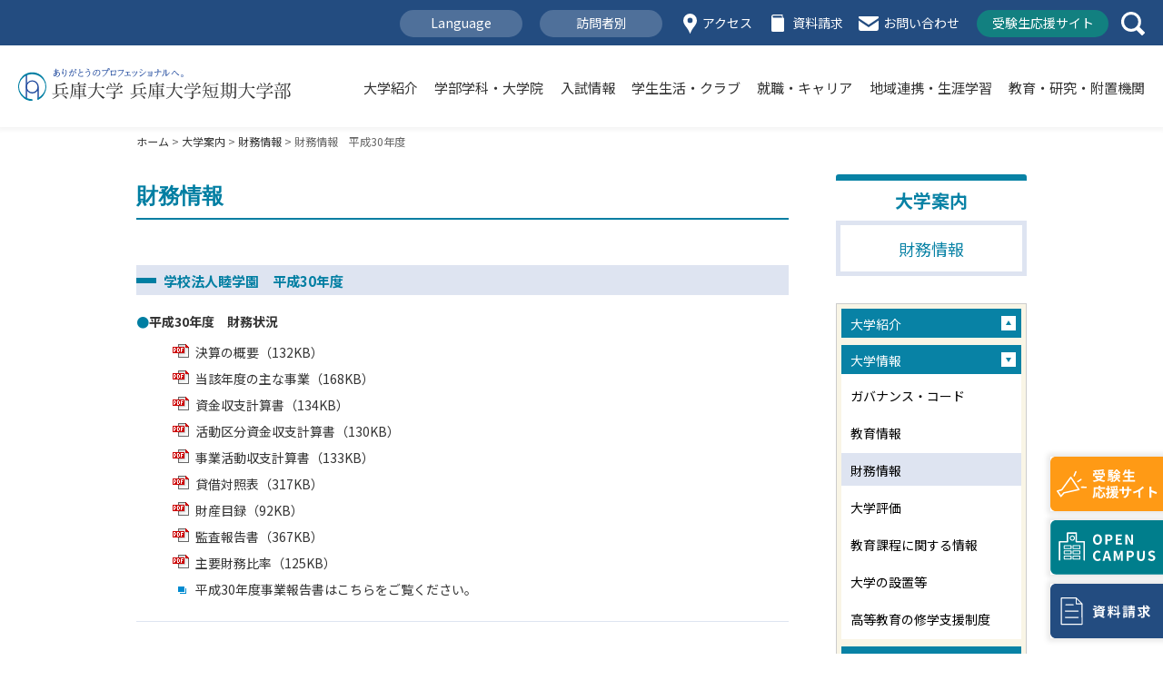

--- FILE ---
content_type: text/html; charset=UTF-8
request_url: https://www.hyogo-dai.ac.jp/guide/shokai/finance_2018.html
body_size: 29099
content:
<!DOCTYPE html>
<html lang="ja">
<head>
<meta charset="utf-8">
<meta http-equiv="X-UA-Compatible" content="IE=edge">
<meta name="viewport" content="width=device-width,initial-scale=1.0" />

<title>財務情報　平成30年度 | 大学案内 | 兵庫大学 兵庫大学短期大学部</title>


<meta name="description" content="兵庫県加古川市にある総合大学「兵庫大学・兵庫大学短期大学部」公式サイト。建学の精神である「和」の精神を根幹におき、「高い実践力を備えたプロフェッショナルの育成」、「社会や時代のニーズへの対応」、「仲間や地域と協力する力の育成」を目指します" />
<meta name="keywords" content="兵庫大学,短期大学部,兵大,兵庫大,大学" />

<meta property="og:title" content="兵庫大学 公式サイト" />
<meta property="og:type" content="article"/>
<meta property="og:description" content="兵庫大学・兵庫大学短期大学部の公式サイトです。" />
<meta property="og:url" content="http://www.hyogo-dai.ac.jp//" />
<meta property="og:image" content="http://www.hyogo-dai.ac.jp/common/img/ogp.png" />
<meta property="og:site_name" content="兵庫大学 公式サイト" />
<meta property="og:locale" content="ja_JP" />

<meta name="google-translate-customization" content="6587a124a1b25066-5429cac262333a85-g7d57f949bc856b97-11"></meta>

<link rel="shortcut icon" href="/favicon.ico" type="image/vnd.microsoft.icon">
<link rel="apple-touch-icon-precomposed" href="/common/img/sp_icon.png" />

<!--[if lt IE 9]>
<script src="/common/js/lib/html5shiv.js"></script>
<script src="/common/js/lib/css3-mediaqueries.js"></script>
<![endif]-->

<link rel="stylesheet" href="/common/css/reset.css">
<link rel="stylesheet" href="/common/css/base_new.css?v=250829">
<link rel="stylesheet" href="/common/css/page.css?v=24091901">
<link rel="stylesheet" href="/common/css/list.css">

<!-- Google Tag Manager アナリティクス関連 -->
<script>(function(w,d,s,l,i){w[l]=w[l]||[];w[l].push({'gtm.start':
new Date().getTime(),event:'gtm.js'});var f=d.getElementsByTagName(s)[0],
j=d.createElement(s),dl=l!='dataLayer'?'&l='+l:'';j.async=true;j.src=
'https://www.googletagmanager.com/gtm.js?id='+i+dl;f.parentNode.insertBefore(j,f);
})(window,document,'script','dataLayer','GTM-PCS9QB');</script>
<!-- End Google Tag Manager -->

<!-- Google Tag Manager 2024.10.29 追加 -->
<script>(function(w,d,s,l,i){w[l]=w[l]||[];w[l].push({'gtm.start':
new Date().getTime(),event:'gtm.js'});var f=d.getElementsByTagName(s)[0],
j=d.createElement(s),dl=l!='dataLayer'?'&l='+l:'';j.async=true;j.src=
'https://www.googletagmanager.com/gtm.js?id='+i+dl;f.parentNode.insertBefore(j,f);
})(window,document,'script','dataLayer','GTM-WN8LDW9');</script>
<!-- End Google Tag Manager -->

<script>
  (function() {
    var cx = '003968045301968551539:t6hsjddkxs4';
    var gcse = document.createElement('script');
    gcse.type = 'text/javascript';
    gcse.async = true;
    gcse.src = (document.location.protocol == 'https:' ? 'https:' : 'http:') +
        '//cse.google.com/cse.js?cx=' + cx;
    var s = document.getElementsByTagName('script')[0];
    s.parentNode.insertBefore(gcse, s);
  })();
</script>
<script type="text/javascript" src="//translate.google.com/translate_a/element.js?cb=googleTranslateElementInit"></script>
<script type="text/javascript" src="//ajax.googleapis.com/ajax/libs/jquery/1.11.0/jquery.min.js"></script>
<script type="text/javascript" src="/common/js/lib/jquery.cookie.js"></script>
<script type="text/javascript" src="/common/js/lib/jquery.matchHeight.js"></script>
<script type="text/javascript" src="/common/js/common_new.js?v=230606"></script>

<!--local css -->
<link rel="stylesheet" href="/guide/css/guide.css">
<link rel="stylesheet" href="/guide/shokai/css/shokai.css">
<!--local css -->

</head>

<body id="guide" class="shokai">

<!-- ▼HEADER▼ -->
<!-- Google Tag Manager アナリティクス関連 -->
<noscript><iframe src="https://www.googletagmanager.com/ns.html?id=GTM-PCS9QB"
height="0" width="0" style="display:none;visibility:hidden"></iframe></noscript>
<!-- End Google Tag Manager (noscript) -->

<!-- Google Tag Manager 2024.10.29 追加 -->
<noscript><iframe src="https://www.googletagmanager.com/ns.html?id=GTM-WN8LDW9"
height="0" width="0" style="display:none;visibility:hidden"></iframe></noscript>
<!-- End Google Tag Manager (noscript) -->

<div id="overlay">
  <div id="overlaySearch">
    <form action="/utility/search.html" method="get">
      <input type="text" name="q" value="" class="headerSearchText" placeholder="検索キーワードをご入力下さい">
    </form>
    <a href="javascript:void(0);" id="overlaySearchClose"><img src="/common/img_r/overlaySearchClose.svg" alt="" /></a>
  </div>
</div>


<header>
  <div id="headerTop">
    <div id="headerTopBox">

      <div id="headerTopMenu">
        <ul>
          <li><a href="javascript:void(0);" id="languageMenu">Language</a></li>
          <li><a href="javascript:void(0);" id="segmentMenu">訪問者別</a></li>
          <li><a href="/guide/shokai/access.html">アクセス</a></li>
          <li><a href="https://entry.s-axol.jp/hyogo-dai/?ef=1" target="_blank">資料請求</a></li>
          <li><a href="/guide/inquiry/contact.php">お問い合わせ</a></li>
          <li><a href="https://juken.hyogo-dai.ac.jp/" target="_blank">受験生応援サイト</a></li>
        </ul>
      </div>

      <div id="headerSearch">
        <a href="javascript:void(0);" id="headerSearchBot"><img src="/common/img_new/header_icon04.svg" alt="Search" /></a>
      </div>

      <div id="languageMenuArea">
        <ul>
          <li><a href="/en/">English</a></li>
          <li><a href="/cn/cn_info.pdf?v=221021" target="_blank">中文</a></li>
          <li><a href="/kr/kr_info.pdf?v=220624" target="_blank">한국어</a></li>
        </ul>
      </div>

      <div id="segmentMenuArea">
        <ul>
          <li><a href="https://juken.hyogo-dai.ac.jp/" target="_blank">受験生の方へ</a></li>
          <li><a href="/segment/parents/">保護者の方へ</a></li>
          <li><a href="/segment/student/">在学生の方へ</a></li>
          <li><a href="/segment/graduates/">卒業生の方へ</a></li>
          <li><a href="/segment/society/">一般・企業の方へ</a></li>
          <li><a href="/career/recruit/">採用ご担当者の方へ</a></li>
        </ul>
      </div>
    </div>
  </div>

  <div id="headerMain">
    <h1><a href="/"><img src="/common/img/header_logo.svg" alt="兵庫大学 兵庫大学短期大学部"></a></h1>
    <div id="headerMainBox">

      <div id="headerMainNavi">
        <ul>
          <li><a href="/guide/shokai/" id="navi01">大学紹介</a></li>
          <li><a href="/department/" id="navi02">学部学科・大学院</a></li>
          <li><a href="https://juken.hyogo-dai.ac.jp/exam/" target="_blank" id="navi03">入試情報</a></li>
          <li><a href="/campus/" id="navi04">学生生活・クラブ</a></li>
          <li><a href="/career_top/" id="navi05">就職・キャリア</a></li>
          <li><a href="/social/" id="navi06">地域連携・生涯学習</a></li>
          <li><a href="/research/" id="navi07">教育・研究・附置機関</a></li>
        </ul>
      </div>

      <div id="navi01_Area" class="headerSubNavi">
        <ul>
          <li><a href="/guide/shokai/">大学紹介トップ</a></li>
          <li><a href="/guide/shokai/president.html">学長メッセージ</a></li>
          <li><a href="/guide/shokai/kyoiku_houshin.html">建学の精神</a></li>
          <li><a href="/guide/shokai/kouhyou.html">教育情報</a></li>
          <li><a href="/guide/shokai/jiko_index.html">大学評価</a></li>
          <li><a href="/guide/panfu/">大学紹介パンフレット</a></li>
          <li><a href="/campus/map/index.html">キャンパスマップ</a></li>
          <li><a href="/guide/inquiry/index.html">お問い合わせ一覧</a></li>
        </ul>
      </div>

      <div id="navi02_Area" class="headerSubNavi">
        <ul>
          <li><a href="/department/">学部学科・大学院トップ</a></li>

          <li><a href="/department/gendai/">現代ビジネス学部</a></li>
          <li class="typ01"><a href="/department/gendai/gendai/">現代ビジネス学科</a></li>

          <li><a href="/department/healthy/">健康科学部</a></li>
          <li class="typ01"><a href="/department/healthy/nutrition/">栄養学科</a></li>
          <li class="typ01"><a href="/department/healthy/health/">健康スポーツ学科</a></li>

          <li><a href="/department/education/">教育学部</a></li>
          <li class="typ01"><a href="/department/education/education/">教育学科</a></li>

          <li><a href="/department/nursing/">看護学部</a></li>
          <li class="typ01"><a href="/department/nursing/nursing/">看護学科</a></li>

          <li><a href="/department/welfare/">生涯福祉学部</a></li>
          <li class="typ01"><a href="/department/welfare/socialwelfare/">社会福祉学科</a></li>
          

          <li><a href="/department/junior/">短期大学部</a></li>
          <li class="typ01"><a href="/department/junior/hoiku/">保育科第一部</a></li>
          <li class="typ01"><a href="/department/junior/hoiku/">保育科第三部</a></li>

          <li><a href="/department/graduate_business/">現代ビジネス研究科</a></li>
          <li><a href="/department/graduate_nursing/">看護学研究科</a></li>
        </ul>
      </div>

      <div id="navi03_Area" class="headerSubNavi">
        <ul>
          <li><a href="https://juken.hyogo-dai.ac.jp/exam/" target="_blank">入試情報トップ</a></li>
          <li><a href="https://juken.hyogo-dai.ac.jp/exam/system/" target="_blank">入試制度（大学）</a></li>
          <li><a href="https://juken.hyogo-dai.ac.jp/exam/system_juniorcollege/" target="_blank">入試制度（短期大学部）</a></li>
          <li><a href="https://juken.hyogo-dai.ac.jp/exam/point/" target="_blank">入試の特徴</a></li>
          <li><a href="https://juken.hyogo-dai.ac.jp/exam/internet/" target="_blank">インターネット出願</a></li>
          <li><a href="https://juken.hyogo-dai.ac.jp/exam/tokubetu/" target="_blank">災害被災者への特別措置</a></li>
        </ul>
      </div>

      <div id="navi04_Area" class="headerSubNavi">
        <ul>
          <li><a href="/campus/">学生生活トップ</a></li>
          <li><a href="/campus/syogakukin.html">学費等・奨学金</a></li>
          <li><a href="/campus/support/education_benefits.html">教育訓練給付金制度</a></li>
          <li><a href="/campus/support/counseling.html">相談窓口</a></li>
          <li><a href="/guide/kankyo/kenkou_kanri.html">健康管理センター</a></li>
          <li><a href="/campus/club.php">クラブ＆サークル紹介</a></li>
          <li><a href="/campus/festival/">大学祭</a></li>
          <li><a href="/campus/international/index.html">国際交流</a></li>
          <li><a href="/campus/shogaisha_office.html">障がい学生支援</a></li>
        </ul>
      </div>

      <div id="navi05_Area" class="headerSubNavi">
        <ul>
          <li><a href="/career_top/">就職・キャリアトップ</a></li>
          <li><a href="/career/">就職支援制度</a></li>
          <li><a href="/career/result.html">就職実績</a></li>
          <li><a href="/career/schedule.html">就職支援スケジュール</a></li>
          <li><a href="/career/seminar.html">各種試験対策</a></li>
          <li><a href="/career/license.html">取得可能な資格・免許</a></li>
          <li><a href="/career/voice/">卒業生の活躍</a></li>
          <li><a href="/career/recruit/index.html">求人のお願い</a></li>
        </ul>
      </div>

      <div id="navi06_Area" class="headerSubNavi">
        <ul>
          <li><a href="/social/">地域連携・生涯学習トップ</a></li>
          <li><a href="/social/collaboration/collaboration.html/">地域社会との連携協定</a></li>
          <li><a href="/social/governments/">学生の地域活動</a></li>
          <li><a href="/social/collaboration/highschool.html">高校との連携事業</a></li>
          <li><a href="/social/academic/">アカデミック・レクチャー</a></li>
          <li><a href="/research/extension/">エクステンション・カレッジ</a></li>
          <li><a href="/social/recurrent/kousin.html">免許法認定講習</a></li>
          <li><a href="/social/recurrent/career.html">保育士キャリアアップ研修</a></li>
          <li><a href="/social/recurrent/kamoku.html">科目等履修生</a></li>
        </ul>
      </div>

      <div id="navi07_Area" class="headerSubNavi">
        <ul>
          <li><a href="/research/">教育・研究・附置機関トップ</a></li>
          <li><a href="/research/education/policy.html">教育の基本方針</a></li>
          <li><a href="/research/education/calendar.html">学年暦</a></li>
          <li><a href="/research/education/syllabus.html/">シラバス</a></li>
          <li><a href="/research/education/teacher/">大学・短大教員紹介</a></li>
          <li><a href="/research/education/teacher_graduate/">研究科教員紹介</a></li>
          <li><a href="/research/activity/tekisei.html">研究活動</a></li>
          <li><a href="https://hgur1.acoffice.biz/hgdhp/KgApp" target="_blank">研究業績</a></li>
          <li><a href="/research_facilities/">附置機関一覧</a></li>
        </ul>
      </div>

    </div>


    <div id="header_SpIcon">
      <a class="menu-trigger" href="javascript:void(0);">
        <span></span>
        <span></span>
        <span></span>
      </a>
    </div>

    <div id="headerNaviSp">
      <div id="headerNaviSpScroll">
        <div id="headerNaviSpTyp01">
          <ul>
            <li><a href="/guide/shokai/" id="navi01">大学紹介</a></li>
            <li><a href="/department/">学部学科・大学院</a></li>
            <li><a href="https://juken.hyogo-dai.ac.jp/exam/" target="_blank">入試情報</a></li>
            <li><a href="/campus/">学生生活</a></li>
            <li><a href="/career_top/">就職・キャリア</a></li>
            <li><a href="/social/">地域連携・生涯学習</a></li>
            <li><a href="/research/">教育・研究・附置機関</a></li>
          </ul>
        </div>

        <div class="headerNaviSpTyp02">
          <h3>Language</h3>
          <ul>
            <li><a href="/en/">English</a></li>
            <li><a href="/cn/cn_info.pdf">中文</a></li>
            <li><a href="/kr/kr_info.pdf">한국어</a></li>
          </ul>
        </div>

        <div class="headerNaviSpTyp02">
          <h3>訪問者別</h3>
          <ul>
            <li><a href="https://juken.hyogo-dai.ac.jp/" target="_blank">受験生の方へ</a></li>
            <li><a href="/segment/parents/">保護者の方へ</a></li>
            <li><a href="/segment/student/">在学生の方へ</a></li>
            <li><a href="/segment/graduates/">卒業生の方へ</a><a href="https://www.hyogo-dai.ac.jp/guide/inquiry/certificate.html" target="_blank"> （卒業/成績証明書の発行）</a></li>
            <li><a href="/segment/society/">一般・企業の方へ</a></li>
            <li><a href="/career/recruit/">採用ご担当者の方へ</a></li>
          </ul>
        </div>

        <div class="headerNaviSpTyp03">
          <ul>
            <li><a href="/guide/shokai/access.html" target="_blank">アクセス</a></li>
            <li><a href="https://entry.s-axol.jp/hyogo-dai/?ef=1" target="_blank">資料請求</a></li>
            <li><a href="/guide/inquiry/contact.php">お問い合わせ</a></li>
          </ul>
        </div>

      </div>

    </div>
  </div>
</header>

<div id="sidePr">
  <div class="pcView">
    <ul>
      <li><a href="https://juken.hyogo-dai.ac.jp/" target="_blank"><img src="/common/img_r/side_icon01.svg" alt="受験生応援サイト"></a></li>
      <li><a href="https://juken.hyogo-dai.ac.jp/event/opencampus/" target="_blank"><img src="/common/img_r/side_icon02.svg" alt="オープンキャンパス"></a></li>
      <li><a href="https://juken.hyogo-dai.ac.jp/pamphlet/" target="_blank"><img src="/common/img_r/side_icon03.svg" alt="資料請求"></a></li>
    </ul>
  </div>

  <div class="spView">
    <ul>
      <li><a href="https://juken.hyogo-dai.ac.jp/" target="_blank"><img src="/common/img_r/side_icon01_sp.svg" alt="受験生応援サイト"></a></li>
      <li><a href="https://juken.hyogo-dai.ac.jp/event/opencampus/" target="_blank"><img src="/common/img_r/side_icon02_sp.svg" alt="オープンキャンパス"></a></li>
      <li><a href="https://juken.hyogo-dai.ac.jp/pamphlet/" target="_blank"><img src="/common/img_r/side_icon03_sp.svg" alt="資料請求"></a></li>
    </ul>
  </div>
</div>

<div id="main">

  <div class="page-link-Area clearfix">
    <a href="javascript:history.back();" class="Fleft left"><span></span>戻る</a>
  </div><!--/div "page-link-Area" -->

  <div class="wrap">

  <div id="dirPathArea">
  	<a href="/">ホーム</a>&nbsp;&gt;&nbsp;<a href="/guide/shokai/">大学案内</a>&nbsp;&gt;&nbsp;<a href="/guide/shokai/finance.html">財務情報</a>&nbsp;&gt;&nbsp;財務情報　平成30年度
	</div><!--/div "dirPathArea" -->

  <div id="wrapper" class="clearfix">
    <div id="mainArea">
      <article id="finance-page">
        <div id="pageTitleArea">
          <h1 class="txt_a">財務情報</h1>
          <h1 class="txt_b">財務情報</h1>
        </div><!--/div "pageTitleArea" -->

        <h3 id="pL01">学校法人睦学園　平成30年度</h3>

        <div class="shokai_contentBox clearfix">
        <h4 class="dot">平成30年度　財務状況</h4>
         <ul>
          <li><a href="/guide/shokai/pdf/zaimu01_30.pdf" target="_blank" class="pdfIcon">決算の概要（132KB）</a></li>
          <li><a href="/guide/shokai/pdf/zaimu02_30.pdf" target="_blank" class="pdfIcon">当該年度の主な事業（168KB）</a></li>
          <li><a href="/guide/shokai/pdf/zaimu03_30.pdf" target="_blank" class="pdfIcon">資金収支計算書（134KB）</a></li>
          <li><a href="/guide/shokai/pdf/zaimu04_30.pdf" target="_blank" class="pdfIcon">活動区分資金収支計算書（130KB）</a></li>
          <li><a href="/guide/shokai/pdf/zaimu05_30.pdf" target="_blank" class="pdfIcon">事業活動収支計算書（133KB）</a></li>
          <li><a href="/guide/shokai/pdf/zaimu06_30.pdf" target="_blank" class="pdfIcon">貸借対照表（317KB）</a></li>
          <li><a href="/guide/shokai/pdf/zaimu07_30.pdf" target="_blank" class="pdfIcon">財産目録（92KB）</a></li>
          <li><a href="/guide/shokai/pdf/zaimu08_30.pdf" target="_blank" class="pdfIcon">監査報告書（367KB）</a></li>
          <li><a href="/guide/shokai/pdf/zaimu09_30.pdf" target="_blank" class="pdfIcon">主要財務比率（125KB）</a></li>

          <li><a href="https://www.mutsumi-gakuen.ac.jp/org/report-past.html" target="_blank" class="blankIcon">平成30年度事業報告書はこちらをご覧ください。</a></li>
         </ul>
        </div><!--/div "shokai_contentBox" -->


        <div id="btn-return">
          <a href="javascript:history.back();"><img src="/common/img/btn_return.png" alt="戻る" /></a>
        </div><!--/div "btn-return" -->

      </article>
    </div><!--/div "mainArea" -->

    <div id="sideArea">
      <div id="sideTitle">
        <h1>大学案内</h1>
        <h2>財務情報</h2>
      </div><!--/div "sideTitle" -->

      <nav>
        <ul>
          <li class="close">
            <a href="javascript:void(0);">大学紹介</a>
            <ul>
              <li><a href="/guide/shokai/president.html">学長メッセージ</a></li>
              <li><a href="/guide/shokai/kyoiku_houshin.html">建学の精神</a></li>
              <li><a href="/guide/shokai/history.html">沿革</a></li>
              <li><a href="/guide/shokai/gakusoku.html">学則</a></li>
              <li><a href="/guide/shokai/symbol.html">シンボルマーク・学歌</a></li>
              <li><a href="/guide/shokai/group.html">関連校紹介</a></li>
            </ul>
          </li>
          <li class="open">
            <a href="javascript:void(0);">大学情報</a>
            <ul>
              <li><a href="/guide/shokai/code.html">ガバナンス・コード</a></li>
              <li><a href="/guide/shokai/kouhyou.html">教育情報</a></li>
              <li><a href="/guide/shokai/finance.html" id="Side_Active">財務情報</a></li>
              <li><a href=" /guide/shokai/jiko_index.html">大学評価</a></li>
              <li><a href="/guide/shokai/kyoiku.html">教育課程に関する情報</a></li>
              <li><a href="/guide/shokai/ninka.html">大学の設置等</a></li>
              <li><a href="/guide/shokai/hutankeigen.html">高等教育の修学支援制度</a></li>
            </ul>
          </li>
          <li class="close">
            <a href="javascript:void(0);">広報・ニュースリリース</a>
            <ul>
              <li><a href="/guide/pr/">広報・ニュースリリース</a></li>
              <li><a href="/guide/pr/2025/">2025年度</a></li>

<li><a href="/guide/pr/2024/">2024年度</a></li>

<li><a href="/guide/pr/2023/">2023年度</a></li>

<li><a href="/guide/pr/2022/">2022年度</a></li>

<li><a href="/guide/pr/2021/">2021年度</a></li>

<li><a href="/guide/pr/2020/">2020年度</a></li>

<li><a href="/guide/pr/2019/">2019年度</a></li>

<li><a href="/guide/pr/2018/">2018年度</a></li>

<li><a href="/guide/pr/2017/">2017年度</a></li>

<li><a href="/guide/pr/2016/">2016年度</a></li>

<li><a href="/guide/pr/2015/">2015年度</a></li>
            </ul>
          </li>
          <li class="close">
            <a href="javascript:void(0);">交通アクセス</a>
            <ul>
              <li><a href="/guide/shokai/access.html">交通アクセス</a></li>
              <li><a href="/campus/map/index.html">キャンパスマップ</a></li>
            </ul>
          </li>
          <li class="close">
            <a href="javascript:void(0);">お問い合わせ・<br />諸手続き案内</a>
            <ul>
              <li><a href="/guide/inquiry/index.html">お問い合わせ一覧</a></li>
              <li><a href=" /guide/inquiry/certificate.html">各種証明書発行・事務手続き</a></li>
              <li><a href=" /guide/inquiry/facilities.html">学内施設・図書館の利用</a></li>
            </ul>
          </li>
        </ul>
      </nav>
    </div><!--/div "sideArea" -->
  </div><!--/div "wrapper" -->

  <nav id="sp-page-nav">
    <ul>
      <li><a href="/guide/shokai/code.html">ガバナンス・コード</a></li>
      <li><a href="/guide/shokai/kouhyou.html">教育情報</a></li>
      <li><a href="/guide/shokai/finance.html" id="sp_Side_Active">財務情報</a></li>
      <li><a href=" /guide/shokai/jiko_index.html">大学評価</a></li>
      <li><a href="/guide/shokai/kyoiku.html">教育課程に関する情報</a></li>
      <li><a href="/guide/shokai/ninka.html">大学の設置等</a></li>
      <li><a href="/guide/shokai/hutankeigen.html">高等教育の修学支援制度</a></li>
    </ul>
  </nav>

  </div><!--/div "wrap" -->

<!-- ▼FOOTER▼ -->

  <div class="page-link-Area clearfix">
    <a href="javascript:history.back();" class="Fleft left"><span></span>戻る</a>
    <a href="#" class="Fright top">ページの先頭へ<span></span></a>
  </div><!--/div "page-link-Area" -->

</div><!--/div "main" -->

<footer>
  <div id="footer">

    <div id="footerLogo">
      <h1><a href="/"><img src="/common/img_new/logo02.svg" alt="兵庫大学 兵庫大学短期大学部" /></a></h1>
      <p>〒675-0195 兵庫県加古川市平岡町新在家2301<br />
      TEL : 079-427-5111（代表） FAX : 079-427-5112<br />
      受付時間 （平日）9:00~17:00（土曜日）9:00~15:00</p>
    </div>

    <div class="footerTyp01">
      <ul>
        <li><a href="http://www.mutsumi-gakuen.ac.jp/" target="_blank">学校法人睦学園 関連校サイト</a></li>
        <li><a href="http://www.sumanoura.ed.jp/" target="_blank">兵庫大学附属須磨ノ浦高等学校</a></li>
        <li><a href="https://kis.ed.jp/" target="_blank">神戸国際中学校・高等学校</a></li>
        <li><a href="https://www.kakogawa-kg.ed.jp/" target="_blank">兵庫大学附属加古川幼稚園</a></li>
        <li><a href="https://suma-kg.ed.jp/" target="_blank">兵庫大学附属須磨幼稚園</a></li>
      </ul>
    </div>

    <div class="footerTyp02">
      <div class="column">
        <ul>
          <li><a href="/guide/shokai/">大学紹介</a></li>
          <li><a href="/lp/vision/">大学Vision</a></li>
          <li><a href="/lp/features/">大学の特色</a></li>
          <li><a href="/department/">学部学科・大学院</a></li>
          <li><a href="https://juken.hyogo-dai.ac.jp/exam/" target="_blank">入試情報</a></li>
          <li><a href="/campus/">学生生活・クラブ</a></li>
          <li><a href="/career_top/">就職・キャリア</a></li>
          <li><a href="/social/">地域連携・生涯学習</a></li>
          <li class="typ02"><a href="/guide/shokai/jiko_index.html">大学評価</a></li>
          <li><a href="/guide/shokai/kouhyou.html">教育情報</a></li>
        </ul>
      </div>

      <div class="column">
        <ul>
          <li><a href="https://juken.hyogo-dai.ac.jp/" target="_blank">受験生の方へ</a></li>
          <li><a href="/segment/parents/">保護者の方へ</a></li>
          <li><a href="/segment/student/">在校生の方へ</a></li>
          <li><a href="/segment/graduates/">卒業生の方へ</a><br><a href="https://www.hyogo-dai.ac.jp/guide/inquiry/certificate.html" target="_blank"> （卒業/成績証明書の発行）</a></li>
          <li><a href="/segment/society/">一般・企業の方へ</a></li>

          <li class="typ02"><a href="http://library.hyogo-dai.ac.jp/" target="_blank">図書館</a></li>
          <li><a href="http://media.hyogo-dai.ac.jp/ict/" target="_blank">コンピューターサービス</a></li>
          <li><a href="https://cpportal.hyogo-dai.ac.jp/portal" target="_blank">教学情報システム</a></li>
          <li><a href="https://hu.manaba.jp/ct/login" target="_blank">Manaba</a></li>
          <li><a href="https://cpportal.hyogo-dai.ac.jp/anshinuniv" target="_blank">アンシンサイト<br>（保護者用ポータルサイト）</a></li>
        </ul>
      </div>

      <div class="column">
        <ul>
          <li><a href="/guide/shokai/access.html">アクセス</a></li>
          <li><a href="/guide/shokai/access.html#p03">スクールバス</a></li>
          <li><a href="/guide/inquiry/contact.php">お問い合わせ</a></li>

          <li class="typ02"><a href="/utility/sitepolicy.html">当サイトの利用にあたって</a></li>
          <li><a href="/utility/socialmediapolicy.html">ソーシャルメディアポリシー</a></li>
          <li><a href="/utility/privacypolicy.html">個人情報の取り扱いについて</a></li>

          <li class="typ02"><a href="/dousoukai/" target="_blank">兵鸞会（兵庫大学同窓会）</a></li>
        </ul>
      </div>
    </div>


    <div class="footerTyp03">
      <div class="column">
        <ul>
          <li><a href="http://library.hyogo-dai.ac.jp/" target="_blank">図書館</a></li>
          <li><a href="http://media.hyogo-dai.ac.jp/ict/" target="_blank">コンピューターサービス</a></li>
          <li><a href="https://cpportal.hyogo-dai.ac.jp/portal" target="_blank">教学情報システム</a></li>
          <li><a href="https://hu.manaba.jp/ct/login" target="_blank">Manaba</a></li>
          <li><a href="https://cpportal.hyogo-dai.ac.jp/anshinuniv" target="_blank">アンシンサイト（保護者用ポータルサイト）</a></li>
          <li><a href="/utility/sitepolicy.html">当サイトの利用にあたって</a></li>
          <li><a href="/utility/socialmediapolicy.html">ソーシャルメディアポリシー</a></li>
          <li><a href="/utility/privacypolicy.html">個人情報の取り扱いについて</a></li>
          <li><a href="/dousoukai/" target="_blank">兵鸞会（兵庫大学同窓会）</a></li>
        </ul>
      </div>
    </div>


    <div class="footerTyp04">
      <small>© HYOGO UNIVERSITY</small>
    </div>

  </div>
</footer>


<!-- SMP ウェブビーコンタグ -->
<script src="https://log.ma-jin.jp/ma.js?acid=2656"></script>

</body>
</html>


--- FILE ---
content_type: text/css
request_url: https://www.hyogo-dai.ac.jp/guide/css/guide.css
body_size: 1024
content:
@charset "utf-8";

/* /_/_/_/_/_/_/_/_/_/_/_/_/_/_/_/_/_/_/_/_/_/_/_/_
 総合案内 共通
/_/_/_/_/_/_/_/_/_/_/_/_/_/_/_/_/_/_/_/_/_/_/_/_/_*/

body#guide div#page-mv-Area {
	color: #0e85a7;
	background: url(/guide/img/guide_mv.jpg) 0 0 no-repeat;
	text-shadow: 1px 1px 20px #FFF,1px 1px 40px #FFF,1px 1px 60px #FFF,2px 2px 1px #FFF,-2px -2px 1px #FFF,-2px 2px 1px #FFF,2px -2px 1px #FFF;
}
body#guide #pageTitleArea {

}
body#guide #content-top p.copy {
	margin: 0 0 20px;
	line-height: 1.6;
	font-size: 143%;
	color: #0e85a7;
	font-family: "ヒラギノ明朝 ProN W3", "Hiragino Mincho ProN", "HG明朝E", "游明朝", YuMincho, "MS P明朝", "MS PMincho", "MS 明朝", serif;
}
/* レイアウトの指定：729以下 */
@media only screen and (max-width: 729px) {

	body#guide div#page-mv-Area {
		background: none;
		text-shadow: none;
	}
	body#guide #pageTitleArea {
		height: auto;
		margin: 0 0 20px;
		position: relative;
		background: none;
	}
	body#guide #content-top p.copy {
		font-family: "Meiryo", メイリオ, 'Hiragino Kaku Gothic ProN','ヒラギノ角ゴ Pro W3', sans-serif;
	}
}


--- FILE ---
content_type: text/css
request_url: https://www.hyogo-dai.ac.jp/guide/shokai/css/shokai.css
body_size: 22362
content:
@charset "utf-8";

/* /_/_/_/_/_/_/_/_/_/_/_/_/_/_/_/_/_/_/_/_/_/_/_/_
 大学紹介 大学情報 共通
/_/_/_/_/_/_/_/_/_/_/_/_/_/_/_/_/_/_/_/_/_/_/_/_/_*/

/*==========================================
 共通 スタイル
===========================================*/
/*見出しのスタイル*/
body.shokai #mainArea h2,
body.shokai #mainArea h3 {
  padding: 10px 10px 8px 30px;
  font-size: 108%;
  background: #dee4f1;
  color: #007ea2;
  position: relative; }
body.shokai #ninsho-page h2 {
	height: 35px;
	padding: 15px 0 0 15px;
	margin: 0 0 27px;
	background-color: #dee4f1;
	border: solid 1px #007ea2;
	border-radius: 4px;
	-webkit-border-radius: 4px;
	-moz-border-radius: 4px;
	color: #007ea2;
	font-size: 158%;
}
body.shokai #mainArea h2:before,
body.shokai #mainArea h3:before {
  content: "";
  width: 22px;
  height: 6px;
  margin: -3px 0 0 0;
  display: block;
  position: absolute;
  top: 50%;
  left: 0;
  background: #007ea2; }

body.shokai #ninsho-page h2:before {
	content: "";
	width: 0;
	height: 0;
	margin: 0;
	top: 0;
	left: 0;
}
body.shokai h2 {
	margin: 0 0 30px;
}
body.shokai h2.type2 {
	margin: 30px 0 10px;
}
body.shokai h2.type3 {
	margin: 30px 0 30px;
}
body.shokai h3 {
	margin: 0 0 10px;
}
body.shokai #ninsho-page h3 {
	margin: 30px 0 25px 0;
}
/*バナーのスタイル*/
body.shokai .main-bana-Area {
  margin: 70px 0 0 0;
}
body.shokai .main-bana-Area ul {
  text-align: center;
}
body.shokai .main-bana-Area ul li {
  display: inline-block;
  margin: 0 0 0 20px;
}
/*ナビゲーションスタイル*/
body.shokai #navi-list {
	margin: 0 0 50px;
	padding: 20px 35px;
	box-shadow: 0 0 7px #666;
    -webkit-box-shadow: 0 0 7px #666;
    -moz-box-shadow: 0 0 7px #666;
}
body.shokai #navi-list ul {
	margin: 0 0 0 -3em;
}
body.shokai #navi-list ul li {
	margin: 0 0 0 3em;
	display: inline-block;
}
body.shokai #navi-list ul li a {
	line-height: 2;
	padding: 0 0 0 1em;
	position: relative;
}
body.shokai #navi-list ul li a:before {
	content: "";
	position: absolute;
	margin: -4px 0 0 0;
	top: 50%;
	left: 0;
	border: 3px solid transparent;
	border-top: 5px solid #007ea2;
}

/*==========================================
 学長メッセージのスタイル
===========================================*/
#president2Wrap p {
	margin: 0 0 2em;
}
#president2Wrap .columnBlock01 { width: 463px; }
#president2Wrap .columnBlock02 { width: 200px; }

#message-profile h2 {
  margin: 0 0 1em;
  color: #007ea2;
  font-size: 100%; }
#president2Wrap #message-profile p {
	margin: 0;
}
#message-profile {
	padding: 30px;
	position: relative;
	border: solid 1px #CCC;
}
#message-profile:before {
  content: "";
  width: 22px;
  height: 6px;
  display: block;
  position: absolute;
  top: 33px;
  left: 1px;
  background: #007ea2;
  border-radius: 0 3px 3px 0; }

#message-page p#message-copy {
	font-size: 200%;
	line-height: 1.6;
	color: #000;
	margin: 0 0 0.7em;
	font-family: "ヒラギノ明朝 ProN W3", "Hiragino Mincho ProN", "HG明朝E", "游明朝", YuMincho, "MS P明朝", "MS PMincho", "MS 明朝", serif;
	font-weight: bold;
}

/*==========================================
 シンボルマーク・学歌のスタイル
===========================================*/
#symbol-page .symbolImg01 {
	width: 190px;
	height: auto;
}
#symbol-page .symbolImg02 {
	width: 468px;
	height: auto;
}
#symbol-page .symbolImg03 {
	width: 600px;
	height: auto;
}
#symbol-page .symbolImg01 img,
#symbol-page .symbolImg02 img,
#symbol-page .symbolImg03 img {
	width: 100%;
	height: auto;
}
#symbol-page p.tagline-copy {
	font-size: 200%;
	line-height: 1.6;
	color: #000;
	padding: 20px 0 15px;
	font-family: "ヒラギノ明朝 ProN W3", "Hiragino Mincho ProN", "HG明朝E", "游明朝", YuMincho, "MS P明朝", "MS PMincho", "MS 明朝", serif;
	font-weight: bold;
	text-align: center;
}
#symbol-page p.tagline-text {
	text-align: center;
}
#symbol-page #symbol-song {
	padding: 0 0 2em 3em;
}
#symbol-page pre code {
	line-height: 1.6;
	margin: 0 0 0.5em;
	padding: 0 0 0 3em;
	font-size: 107%;
	font-family: Meiryo, メイリオ, 'Hiragino Kaku Gothic ProN','ヒラギノ角ゴ Pro W3', sans-serif;
}
#symbol-page pre span {
	font-size: 130%;
	font-weight: bold;
}
/*==========================================
 建学の精神 関連校紹介共通スタイル
===========================================*/
#message-page p.message-pr {
	font-size: 200%;
	line-height: 1.6;
	color: #000;
	margin: 0 0 0.2em;
	font-family: "ヒラギノ明朝 ProN W3", "Hiragino Mincho ProN", "HG明朝E", "游明朝", YuMincho, "MS P明朝", "MS PMincho", "MS 明朝", serif;
	font-weight: bold;
}
.shokai_houshin,
.shokai_group {
	margin: 0 0 30px;
}
.shokai_houshin h4,
.shokai_group h4 {
	padding: 10px 0 15px 30px;
	font-weight: bold;
	line-height: 1.4em;
}
.shokai_houshin h4:before,
.shokai_group h4:before {
	color: #007ea2;
	margin: 0 0 0 -35px;
	content: "●";
}
.shokai_houshin a,
.shokai_group a {
	text-decoration: underline;
}
.shokai_houshin a:hover,
.shokai_group a:hover {
	text-decoration: none;
}
.shokai_houshin img.rightImg,
.shokai_group img.rightImg {
	float: right;
	margin: 0 0 0 15px;
}
.shokai_houshin:last-of-type,
.shokai_group:last-of-type {
	margin: 0 0 60px;
}

/*==========================================
 教育情報のスタイル
===========================================*/
body.shokai div.btn-pageLink {
	height: 46px;
	margin: 0 0 30px;
}
body.shokai div.btn-pageLink ul{
	margin: 0 0 0 150px;
}
body.shokai div.btn-pageLink.typ02 ul{
	margin: 0 0 0 50px;
}
body.shokai div.btn-pageLink ul li{
	float: left;
	margin: 0 0 0 30px;
	text-align: center;
  border: solid 1px #FFF;
  box-shadow:rgba(179, 179, 179, 0.498039) 0px 0px 2px 2px;
  -webkit-box-shadow:rgba(179, 179, 179, 0.498039) 0px 0px 2px 2px;
  -moz-box-shadow:rgba(179, 179, 179, 0.498039) 0px 0px 2px 2px;
}
body.shokai div.btn-pageLink ul li:hover,
body.shokai div.btn-pageLink ul li.Active {
  background-color: #dee4f1;
}
body.shokai div.btn-pageLink ul li a {
	width: 164px;
	padding: 17px 0 15px;
	position: relative;
  display: inline-block;
}
body.shokai div.btn-pageLink ul li a:before {
	content: "";
	position: absolute;
	top: 20px;
	left: 15px;
	border-left: 3px solid transparent;
	border-right: 3px solid transparent;
	border-top: 5px solid #007ea2;
}
body.shokai div.btn-pageLink ul li a.upLink:before {
	border-left: 3px solid transparent;
	border-right: 3px solid transparent;
	border-bottom: 5px solid #007ea2;
	border-top: none;
}
body.shokai div.date {
	margin: 0 0 10px;
}
body.shokai div.date p {
	margin: 0;
	text-align: right;
}
#finance-page .shokai_contentBox {
	border: none;
}
.shokai_contentBox {
	border-top: solid 1px #007ea2;
	margin: 0 0 70px;
}
.shokai_contentBoxNodate {
	margin: 0 0 70px;
}
.shokai_contentBox h4,
.shokai_contentBoxNodate h4 {
	padding: 10px 0 15px 30px;
	font-weight: bold;
	line-height: 1.4em;
}
.shokai_contentBox h4:before,
.shokai_contentBoxNodate h4:before {
	color: #007ea2;
	margin: 0 0 0 -30px;
}
.shokai_contentBox h4.no01:before { content: "【1】"; }
.shokai_contentBox h4.no02:before { content: "【2】"; }
.shokai_contentBox h4.no03:before { content: "【3】"; }
.shokai_contentBox h4.no04:before { content: "【4】"; }
.shokai_contentBox h4.no05:before { content: "【5】"; }
.shokai_contentBox h4.no06:before { content: "【6】"; }
.shokai_contentBox h4.no07:before { content: "【7】"; }
.shokai_contentBox h4.no08:before { content: "【8】"; }
.shokai_contentBox h4.no09:before { content: "【9】"; }
.shokai_contentBox h4.no10:before { content: "【10】"; }

.shokai_contentBox h4.dot:before,
.shokai_contentBoxNodate h4.dot:before { content: "●"; }

.shokai_contentBox ul,
.shokai_contentBoxNodate ul {
	padding: 0 0 15px 40px;
	border-bottom: solid 1px #dee4f1;
}
.shokai_contentBox ul li,
.shokai_contentBoxNodate ul li {
	padding: 0 0 10px;
	line-height: 1.4em;
}
.shokai_contentBox ul li a.pdfIcon,
.shokai_contentBoxNodate ul li a.pdfIcon {
	display: inline-block;
	position: relative;
	padding: 0 0 0 25px;
}
.shokai_contentBox ul li a.pdfIcon:before,
.shokai_contentBoxNodate ul li a.pdfIcon:before {
	content: url(/common/img/icon_pdf_01.png);
	position: absolute;
	top: 0;
	left: 0;
}
.shokai_contentBox ul li a.blankIcon,
.shokai_contentBoxNodate ul li a.blankIcon {
	display: inline-block;
	position: relative;
	padding: 0 0 0 25px;
}
.shokai_contentBox ul li a.blankIcon:before,
.shokai_contentBoxNodate ul li a.blankIcon:before {
	content: url(/common/img/icon_blank_01.png);
	position: absolute;
	top: 0;
	left: 0;
}
/*==========================================
 大学評価リスト
===========================================*/

body.shokai .linkList ul li {
	border-bottom: dotted 1px #dee4f1;
}
body.shokai .linkList ul li a {
	display: block;
	position: relative;
	padding: 20px 15px 17px 2em;
}
body.shokai .linkList ul li a:before {
	content: "";
	position: absolute;
	margin: -4px 0 0 0;
	top: 27px;
	left: 1em;
	border-top: 3px solid transparent;
	border-bottom: 3px solid transparent;
	border-left: 5px solid #007ea2;
}
body.shokai #ninsho-page img.rightImg{
	float: right;
	margin: 0 0 15px 15px;
}
body.shokai p a {
	color: #007ea2;
	text-decoration: underline;
}
.access_bus p img {
	width: 100%;
	height: auto;
}

/*==========================================
 交通アクセス
===========================================*/
#access p.copy {
	font-size: 165%;
	line-height: 1.6;
	color: #007ea2;
	margin: 0 0 0.7em;
	font-family: "ヒラギノ明朝 ProN W3", "Hiragino Mincho ProN", "HG明朝E", "游明朝", YuMincho, "MS P明朝", "MS PMincho", "MS 明朝", serif;
	font-weight: bold;
}
#access p.trainInfo:before {
	content: "●";
	color: #E4007F;
}
#access .access_Navi {
	position: relative;
	margin: 30px 0 70px;
	height: auto;
}
#access .access_Navi iframe {
	width: 100%;
  height: 450px;
}
/* #access .access_Navi .access_Bot_left {
	position: absolute;
	top: 0;
	left: 7%;
}
#access .access_Navi .access_Bot_right {
	position: absolute;
	top: 0;
	right: 7%;
} */
#access h3 {
	margin: 50px 0 20px;
	padding: 20px 0 0 30px;
	background-color: #fff;
	border-top: 2px solid #dee4f1;
	font-size: 143%;
}
#access h3:before {
	content: "";
	width: 0;
	height: 0;
	margin: 0;
	top: 0;
	left: 0;
}
#access a.access_pdf {
	position: relative;
	padding: 0 0 0 25px;
}
#access a.access_pdf:before {
	position: absolute;
	top: 50%;
	left: 0px;
	margin: -8px 0 0 0;
	content: url(/common/img/icon_pdf_01.png);
}
#access .access_bus {
	margin: 0 30px;
}
#access h4 {
	margin: 30px 0 20px;
	padding: 20px 0 0;
	background-color: #fff;
	border-top: 1px solid #dee4f1;
	font-size: 115%;
}
#access h4:before {
	content: "●";
	color: #007ea2;
}
#access .access_flow {
	margin: 50px 0 10px;
	padding: 30px 0 0 0;
	/* border-top: solid 1px #F8CDCF; */
	position: relative;
}
body.shokai #mainArea #access .access_flow h3 {
	margin: 0;
	padding: 0.5em 1em 0.4em;
	top: -1em;
	left: 0;
	color: #fff;
	text-align: center;
	font-size: 108%;
	position: absolute;
	background-color: #F29C9F;
	border-radius: 1em;
	border-top: 2px solid #F29C9F;
}
body.shokai #mainArea #access .access_flow h3:before {
	display: none;
}
#access .access_flow section {
	margin: 0 0 0 1em;
}
#access .access_flow p {
	font-weight: bold;
}
#access .access_flow ul {
	margin: 2em 0 0;
}
#access .access_flow li {
	padding: 0 0 3em;
	font-weight: bold;
	position: relative;
}
#access .access_flow li:before {
	content: "●";
	color: #F29C9F;
}
#access .access_flow li:after {
	content: "↓";
	position: absolute;
	top: 2em;
	left: 10%;
}
#access .access_flow li.end:after {
	content: "";
}

/*==========================================
 キャンパスマップ
===========================================*/
body.shokai #map-popup h3 {
	padding: 0 0 0 1em;
	margin: 0 0 1em;
	font-size: 108%;
	background: none;
	color: #333;
	position: relative;
}
body.shokai #map-popup h3:before {
	content: "●";
	margin: 0;
	color: #1D2088;
	border: none;
	top: 0;
	left: 0;
	background: none;
	font-weight: bold;
}
#map-popup {
	width: 498px;
	margin: -100px 0 0 -250px;
	background: #FFF;
	position: fixed;
	top: 50%;
	left: 50%;
	z-index: 41000;
	border: solid 1px #CCC;
	box-shadow: 10px 10px 10px rgba(0,0,0,0.4);
	display: none;
}
#map-popupInner {
	padding: 25px;
	position: relative;
}
#map-popup a#popup-close {
	display: block;
	position: absolute;
	top: 0;
	right: 0;
}
#map-popupInner .mapBox {
	display: none;
}
#map-popup .map-popup2Wrap .columnBlock01 { width: 200px; }
#map-popup .map-popup2Wrap .columnBlock02 { width: 220px; }

#campus_map p.copy {
	font-size: 165%;
	line-height: 1.6;
	color: #007ea2;
	margin: 0 0 0.7em;
	font-family: "ヒラギノ明朝 ProN W3", "Hiragino Mincho ProN", "HG明朝E", "游明朝", YuMincho, "MS P明朝", "MS PMincho", "MS 明朝", serif;
	font-weight: bold;
}
#campus_map p.copy_icon {
	position: relative;
	padding: 0 0 0 15px;
}
#campus_map p.copy_icon:before {
	position: absolute;
	content: url(/guide/shokai/img/campus_map_icon_01.png);
	top: 2px;
	left: 0;
}
#campus_map section.campus_area {
	margin: 2em 0 0;
	padding: 1em 0 0;
	border-top: 1px solid #CCC;
}
#campus_map section.campus_area h2 {
	padding: 10px 10px 8px 30px;
	font-size: 108%;
	background: #fff;
	color: #007ea2;
	position: relative;
}
#campus_map section.campus_area h2:before,
#campus_map section.campus_area h3:before {
	content: "";
	width: 0;
	height: 0;
	margin: 0;
	padding: 0;
	top: 0;
	left: 0;
	background: #fff;
}
#campus_map section.campus_area h2:before {
	position: absolute;
	top: 5px;
	left: 0;
}
#campus_map section.campus_area h2#A:before { content: url(/guide/shokai/img/campus_map_icon_A.png); }
#campus_map section.campus_area h2#B:before { content: url(/guide/shokai/img/campus_map_icon_B.png); }
#campus_map section.campus_area h2#C:before { content: url(/guide/shokai/img/campus_map_icon_C.png); }
#campus_map section.campus_area h2#D:before { content: url(/guide/shokai/img/campus_map_icon_D.png); }
#campus_map section.campus_area h2#E:before { content: url(/guide/shokai/img/campus_map_icon_E.png); }
#campus_map section.campus_area h2#F:before { content: url(/guide/shokai/img/campus_map_icon_F.png); }
#campus_map section.campus_area h2#G:before { content: url(/guide/shokai/img/campus_map_icon_G.png); }
#campus_map section.campus_area h2#H:before { content: url(/guide/shokai/img/campus_map_icon_H.png); }
#campus_map section.campus_area h2#I:before { content: url(/guide/shokai/img/campus_map_icon_I.png); }
#campus_map section.campus_area h2#J:before { content: url(/guide/shokai/img/campus_map_icon_J.png); }
#campus_map section.campus_area h2#K:before { content: url(/guide/shokai/img/campus_map_icon_K.png); }
#campus_map section.campus_area h2#L:before { content: url(/guide/shokai/img/campus_map_icon_L.png); }
#campus_map section.campus_area h2#M:before { content: url(/guide/shokai/img/campus_map_icon_M.png); }
#campus_map section.campus_area h2#N:before { content: url(/guide/shokai/img/campus_map_icon_N.png); }
#campus_map section.campus_area h2#O:before { content: url(/guide/shokai/img/campus_map_icon_O.png); }
#campus_map section.campus_area h2#P:before { content: url(/guide/shokai/img/campus_map_icon_P.png); }
#campus_map section.campus_area h2#Q:before { content: url(/guide/shokai/img/campus_map_icon_Q.png); }
#campus_map section.campus_area h2#R:before { content: url(/guide/shokai/img/campus_map_icon_R.png); }
#campus_map section.campus_area h2#S:before { content: url(/guide/shokai/img/campus_map_icon_S.png); }
#campus_map section.campus_area h3 {
	color: #333;
	background: #fff;
	padding: 0;
	font-size: 108%;
}

/* レイアウトの指定：729以下 */
@media only screen and (max-width: 729px) {

	/*==========================================
	 共通 スタイル
	===========================================*/
	/*見出しのスタイル*/
	body.shokai h3 {
		padding: 15px 3% 13px;
		border-top: solid 1px #007ea2;
		border-bottom: solid 1px #007ea2;
	}
	body.shokai h3:before {
		content: none;
	}

	body.shokai p {
		padding: 0 3%;
	}
  /*バナーのスタイル*/
  body.shokai .main-bana-Area {
    margin: 5% 0 0 0;
  }
  body.shokai .main-bana-Area ul {
    text-align: center;
    margin: 0 0 0 -2%;
  }
  body.shokai .main-bana-Area ul li {
    margin: 0 0 0 2%;
    width: 45%
  }
  body.shokai .main-bana-Area ul li img {
    width: 100%;
  }
	/*ナビゲーションスタイル*/
	body.shokai #navi-list {
		margin: 0 3% 50px;
	}

	/*==========================================
	 学長メッセージのスタイル
	===========================================*/
	#president2Wrap p {
		margin: 0 0 1em;
	}
	#president2Wrap .columnBlock01 {
		width: 100%;
		float: none;
		padding: 2% 3%;
		-webkit-box-sizing: border-box;
   -moz-box-sizing: border-box;
     -o-box-sizing: border-box;
    -ms-box-sizing: border-box;
        box-sizing: border-box;
	}
	#president2Wrap .columnBlock01 p#message-copy {
		font-size: 18px;
		font-weight: normal;
		color: #666;
		margin: 0 0 1em;
		font-family: "Meiryo", メイリオ, 'Hiragino Kaku Gothic ProN','ヒラギノ角ゴ Pro W3', sans-serif;
	}
	#president2Wrap .columnBlock02 {
		display: none;
	}
	/*==========================================
	 シンボルマークのスタイル
	===========================================*/
	#symbol-page .symbolImg01 {
		width: 190px;
		padding: 0 3%;
	}
	#symbol-page .symbolImg02 {
		width: 100%;
		padding: 0 3%;
		box-sizing: border-box;
	}
	#symbol-page .symbolImg03 {
		width: 100%;
		padding: 0 3%;
		box-sizing: border-box;
	}
	#symbol-page p.tagline-copy {
		font-size: 142%;
		padding: 15px 0 10px;
	}
	#symbol-page img {
		max-width: 100%;
	}

	/*==========================================
	 建学の精神のスタイル
	===========================================*/
	.shokai_houshin,
	.shokai_group {
		margin: 0 0 20px;
	}
	.shokai_houshin h4:before,
	.shokai_group h4:before {
		margin: 0 0 0 -20px;
	}
	.shokai_houshin img.rightImg,
	.shokai_group img.rightImg {
		float: none;
	}

	/*==========================================
	 教育情報のスタイル
	===========================================*/
	body.shokai div.btn-pageLink {
		height: 46px;
		margin: 0 0 30px;
	}
  body.shokai div.btn-pageLink.typ02 {
  	height: 100px;
  }
	body.shokai div.btn-pageLink ul,
  body.shokai div.btn-pageLink.typ02 ul {
		margin: 0;
	}
	body.shokai div.btn-pageLink ul li{
		width: 40%;
		height: 46px;
		float: left;
		margin: 0 0 0 6%;
		text-align: center;
	  border: solid 1px #FFF;
	  box-shadow:rgba(179, 179, 179, 0.498039) 0px 0px 2px 2px;
	  -webkit-box-shadow:rgba(179, 179, 179, 0.498039) 0px 0px 2px 2px;
	  -moz-box-shadow:rgba(179, 179, 179, 0.498039) 0px 0px 2px 2px;
	}
  body.shokai div.btn-pageLink.typ02 ul li {
  	margin: 0 0 15px 6%;
  }
	body.shokai div.date {
		margin: 0 3% 10px;
	}
	.shokai_contentBox h4,
	.shokai_contentBoxNodate h4 {
		margin: 0 3%;
	}
	.shokai_contentBox ul,
	.shokai_contentBoxNodate ul {
		margin: 0 3%;
		padding: 0 0 15px 30px;
	}

	/*==========================================
	 大学評価のスタイル
	===========================================*/
	body.shokai #ninsho-page h2 {
		padding: 3% 3%;
		border: none;
		border-top: solid 1px #007ea2;
		border-bottom: solid 1px #007ea2;
		background-color: #dee4f1;
		color: #007ea2;
		border-radius: 0;
		-webkit-border-radius: 0;
		-moz-border-radius: 0;
		font-size: 18px;
	}
	body.shokai #ninsho-page p{
		margin: 0 3%;
	}
	body.shokai #ninsho-page img.rightImg{
		width: 94%;
		margin: 0 3% 3%;
	}

	/*==========================================
	 交通アクセス
	===========================================*/
	#access p.copy {
		font-size: 136%;
		font-family: "Meiryo", メイリオ, 'Hiragino Kaku Gothic ProN','ヒラギノ角ゴ Pro W3', sans-serif;
	}
	#access p img {
		width: 100%;
	}
	#access .access_Navi {
    width: 94%;
    margin: 0 auto;
		height: auto;
		display: block;
	}
  #access .access_Navi iframe {
  	width: 100%;
    height: 450px;
  }
	/* #access .access_Navi img {
		width: 100%;
	}
	#access .access_Navi a {
		width: 45%;
		height: auto;
	}
	#access .access_Navi .access_Bot_left,
	#access .access_Navi .access_Bot_right {
		right: 3%;
	} */
	#access h3 {
		border-bottom: none;
	}
	#access .access_bus {
		margin: 0 3% 10%;
	}
	#access .access_flow {
		margin: 0 3%;
	}
	#access .access_flow p {
		padding: 0;
	}

	/*==========================================
	 キャンパスマップ
	===========================================*/
	#campus_map p.copy_icon {
		padding: 0 0 0 7%;
	}
	#campus_map p.copy_icon:before {
		left: 3%;
	}
	#campus_map p img {
		width: 100%;
	}
	#campus_map section.campus_area {
		padding: 1em 3% 0;
	}
	#campus_map section.campus_area h3 {
		border: none;
	}
	#campus_map section.campus_area p {
		padding: 0;
	}
	#mapImg {
		display: none;
	}
	.copy_icon {
		display: none;
	}

}


/*==========================================
 教育課程に関する情報
===========================================*/
/* レイアウトの指定：729以下 */
@media only screen and (max-width: 729px) {
	.kyoikuBox {
		width: 94%;
		margin: 0 3%;
	}
}
/*ボタンのスタイル*/
a.pdf-btn {
	padding: 15px 20px 13px 40px;
	margin: 15px 10px 20px 0;
	display: inline-block;
	/* text-align: center; */
	position: relative;
	background: #F3F3F3;
	border: solid 1px #CCC;
}
a.pdf-btn.ty01 {
	margin: 0 10px 20px 0;
}
a.pdf-btn:before {
	content: url(/common/img/icon_pdf_01.png);
	margin: -9px 0 0 0;
	position: absolute;
	top: 50%;
	left: 1em;
}
/* レイアウトの指定：729以下 */
@media only screen and (max-width: 729px) {
	a.pdf-btn {
		margin: 0 10px 3% 0;
	}
}

.kyoikuArea table {
	margin: 0 0 2em;
	border-top: solid 1px #CCC;
	border-left: solid 1px #CCC;
}
.kyoikuArea table th {
	width: 20%;
	padding: 7px 15px 5px;
	text-align: left;
	vertical-align: top;
	color: #FFF;
	white-space: nowrap;
	background: #007ea2;
	border-right: solid 1px #CCC;
	border-bottom: solid 1px #CCC;
	line-height: 1.6;
}
.kyoikuArea table th.w10 {
	width: 10%;
}
.kyoikuArea table td {
	padding: 7px 15px 5px;
	line-height: 1.6;
	vertical-align: middle;
	border-right: solid 1px #CCC;
	border-bottom: solid 1px #CCC;
}
.kyoikuArea table td a {
	text-decoration: underline;
	color: #007ea2;
}

/* レイアウトの指定：729以下 */
@media only screen and (max-width: 729px) {
	.kyoikuArea table th {
		padding: 3%;
		width: 40%;
	}
	.kyoikuArea table td {
		padding: 3%;
	}
}


--- FILE ---
content_type: image/svg+xml
request_url: https://www.hyogo-dai.ac.jp/common/img_r/side_icon03_sp.svg
body_size: 3962
content:
<?xml version="1.0" encoding="UTF-8"?>
<svg id="_レイヤー_2" data-name="レイヤー 2" xmlns="http://www.w3.org/2000/svg" viewBox="0 0 123.69 46">
  <defs>
    <style>
      .cls-1 {
        fill: #fff;
      }

      .cls-2 {
        fill: #234c80;
      }
    </style>
  </defs>
  <g id="_レイヤー_2-2" data-name="レイヤー 2">
    <g>
      <path class="cls-2" d="M6,0h111.69c3.31,0,6,2.69,6,6v40H0V6C0,2.69,2.69,0,6,0Z"/>
      <g>
        <path class="cls-1" d="M56.57,28.51c1.43.5,3.04,1.18,3.99,1.64l-1.93.74c-.8-.46-2.23-1.12-3.64-1.65l1.26-.73h-4.09l1.27.56c-1.16.76-2.96,1.44-4.37,1.83-.29-.32-.88-.92-1.23-1.22,1.36-.25,2.89-.7,3.85-1.18h-2.06v-5.69h2.93c-.17-.34-.43-.74-.66-.97v.06c-1.19.35-2.49.73-3.54,1.02l-.62-1.46c1.04-.2,2.54-.55,4.02-.9l.14,1.26c2.23-.36,2.97-.97,3.28-1.96h-1.01c-.32.39-.69.77-1.12,1.12-.29-.29-.87-.63-1.25-.78,1.01-.7,1.69-1.62,2.06-2.44l1.47.24c-.11.24-.22.46-.36.69h4.13l.25-.04,1.11.28c-.36.76-.87,1.6-1.33,2.12l-1.29-.41c.17-.21.36-.48.55-.77h-1.55c.31.91,1.09,1.67,3.92,2-.31.31-.67.95-.83,1.36-.34-.06-.64-.11-.92-.18v5.45h-2.42ZM51.27,20.26c-.64-.35-1.96-.85-2.93-1.13l.73-1.13c.92.22,2.25.67,2.96,1.01l-.76,1.26ZM51.23,24.42h6.07v-.6h-6.07v.6ZM51.23,25.96h6.07v-.6h-6.07v.6ZM51.23,27.51h6.07v-.62h-6.07v.62ZM58.21,22.82c-1.08-.39-1.72-.91-2.14-1.51-.49.66-1.28,1.15-2.55,1.51h4.69Z"/>
        <path class="cls-1" d="M67.82,27.72c-.21-.45-.6-1.18-1.01-1.82v4.92h-1.54v-4.94c-.45,1.3-1.01,2.6-1.61,3.45-.14-.5-.5-1.26-.76-1.72.7-.85,1.41-2.35,1.85-3.63h-1.6v-1.55h2.12v-4.58h1.54v4.58h2.07v1.55h-2.07v.1c.41.41,1.74,1.98,2.03,2.37l-1.02,1.29ZM63.78,22.15c-.03-.85-.31-2.21-.63-3.22l1.16-.31c.36,1.01.64,2.34.71,3.21l-1.25.32ZM69.14,18.86c-.36,1.12-.77,2.45-1.12,3.26l-1.05-.29c.29-.88.62-2.3.77-3.28l1.4.31ZM74.57,27.07v3.78h-1.57v-3.5l-3.91.7-.25-1.55,4.16-.74v-7.98h1.57v7.7l1.43-.27.25,1.55-1.68.31ZM69.78,21.98c.81.43,1.85,1.12,2.35,1.61l-.84,1.33c-.46-.5-1.48-1.26-2.3-1.74l.78-1.21ZM71.82,21.48c-.43-.55-1.4-1.3-2.17-1.82l.8-1.12c.78.46,1.78,1.18,2.23,1.7l-.85,1.25Z"/>
        <path class="cls-1" d="M83.78,21.41h-5.32v-1.32h5.32v1.32ZM83.33,30.12h-2.86v.55h-1.4v-4.78h4.26v4.23ZM83.32,23.31h-4.2v-1.28h4.2v1.28ZM79.12,23.96h4.2v1.25h-4.2v-1.25ZM83.28,19.47h-4.12v-1.26h4.12v1.26ZM80.48,27.21v1.61h1.44v-1.61h-1.44ZM91.47,21.91v1.19h-7.69v-1.19h3.04v-.56h-2.35v-1.12h2.35v-.5h-2.7v-1.19h2.7v-.76h1.58v.76h2.82v1.19h-2.82v.5h2.61v1.12h-2.61v.56h3.07ZM90.72,29.31c0,.7-.13,1.06-.6,1.27-.46.22-1.12.24-2.02.24-.06-.41-.25-.97-.43-1.33.52.01,1.09.01,1.27,0,.18,0,.22-.06.22-.21v-1.02h-2.9v2.58h-1.53v-7.2h5.98v5.67ZM86.26,24.81v.63h2.9v-.63h-2.9ZM89.16,27.18v-.66h-2.9v.66h2.9Z"/>
        <path class="cls-1" d="M99,27c-1.39.9-2.94,1.85-4.16,2.55l-1.04-1.53c1.16-.57,2.97-1.58,4.64-2.55l.56,1.53ZM106.19,22.79c-.84.97-1.91,2.02-2.76,2.77,1,1.22,2.21,2.21,3.63,2.86-.41.34-.95,1.01-1.23,1.49-1.96-1.05-3.47-2.76-4.61-4.85v3.75c0,.98-.18,1.44-.77,1.71-.59.29-1.49.35-2.73.34-.07-.48-.32-1.26-.57-1.75.85.04,1.74.03,2.02.03s.36-.08.36-.34v-7.3h-5.28v-1.61h5.28v-2.1h1.7v2.1h2.86c-.57-.39-1.33-.83-1.93-1.13l.97-1.05c.84.39,2.02,1.01,2.61,1.46l-.64.73h1.55v1.61h-5.41v.14c.34.94.78,1.83,1.3,2.67.78-.76,1.65-1.74,2.2-2.55l1.47,1.02ZM96.89,25.38c-.39-.7-1.33-1.79-2.1-2.54l1.27-.9c.79.71,1.75,1.72,2.19,2.45l-1.36.98Z"/>
      </g>
      <g>
        <path class="cls-1" d="M38.04,36.38h-19.13c-.28,0-.5-.22-.5-.5V11.62c0-.28.22-.5.5-.5h13.69s0,0,0,0h0c.06,0,.13.01.18.04.06.02.12.06.16.11l5.38,5.38c.09.08.14.2.15.33,0,0,0,.02,0,.03l.06,18.88c0,.13-.05.26-.15.35-.09.09-.22.15-.35.15ZM19.41,35.38h18.13l-.06-17.88h-4.88c-.28,0-.5-.22-.5-.5v-4.88h-12.69v23.26ZM33.1,16.5h3.67l-3.67-3.67v3.67Z"/>
        <path class="cls-1" d="M29.4,18.42h-6.8c-.28,0-.5-.22-.5-.5s.22-.5.5-.5h6.8c.28,0,.5.22.5.5s-.22.5-.5.5Z"/>
        <path class="cls-1" d="M34.35,24.25h-11.74c-.28,0-.5-.22-.5-.5s.22-.5.5-.5h11.74c.28,0,.5.22.5.5s-.22.5-.5.5Z"/>
        <path class="cls-1" d="M34.35,30.08h-11.74c-.28,0-.5-.22-.5-.5s.22-.5.5-.5h11.74c.28,0,.5.22.5.5s-.22.5-.5.5Z"/>
      </g>
    </g>
  </g>
</svg>

--- FILE ---
content_type: image/svg+xml
request_url: https://www.hyogo-dai.ac.jp/common/img/header_logo.svg
body_size: 26167
content:
<svg xmlns="http://www.w3.org/2000/svg" viewBox="0 0 381.33 45.35"><defs><style>.cls-1{fill:#234c9f;}.cls-2{fill:#007fa3;}.cls-3{fill:none;}.cls-4{fill:#333;}</style></defs><title>header_logo</title><g id="レイヤー_2" data-name="レイヤー 2"><g id="レイヤー_1-2" data-name="レイヤー 1"><rect class="cls-1" x="10.58" y="8.7" width="1.86" height="34.13"/><path class="cls-1" d="M28.79,25.64v-.05h0A9.08,9.08,0,1,0,19.71,35a9,9,0,0,0,7.22-3.63V42.72h1.86Zm-9.08,7.47a7.34,7.34,0,1,1,7.22-7.47v.26A7.29,7.29,0,0,1,19.71,33.11Z"/><path class="cls-2" d="M27.68,43.75a20.47,20.47,0,0,0,11-13.24A20.34,20.34,0,0,0,35.9,14.25C29.5,4.58,15.39,3,6.78,10.44A20.26,20.26,0,0,0,1.11,32.22,19.82,19.82,0,0,0,19.4,45.35c.9,0,.92-2.63,0-2.65A19,19,0,0,1,4.64,35.3a16.13,16.13,0,0,1-2.09-16C7.3,8,22.13,5.25,31.39,12.37A16.86,16.86,0,0,1,38,26.93C37.4,33.26,32.86,38.6,27.34,41.2c-.8.37-.56,3,.34,2.55Z"/><rect class="cls-3" x="0.05" y="6.01" width="39.33" height="39.33"/><path class="cls-1" d="M55,5.21c0-.22-.11-.41-.33-.41-.05,0-.32,0-.32.4h0A5.56,5.56,0,0,0,53,5.43c0-.48.07-.74.13-1.11a12.93,12.93,0,0,0,3.18-.76.44.44,0,0,0,.28-.42A.5.5,0,0,0,56,2.65a1.47,1.47,0,0,0-.49.12,9.42,9.42,0,0,1-2.27.65c.05-.3.15-.77.32-1.44l0-.12a1,1,0,0,0,.06-.29c0-.43-.62-.71-.88-.71a.3.3,0,0,0-.3.31.8.8,0,0,0,.14.35.34.34,0,0,1,0,.11c0,.06-.08.56-.14,1s-.12.72-.15.94c-.28,0-.65,0-1.08,0a6,6,0,0,1-1-.08l-.08,0A1,1,0,0,0,50,3.42a.28.28,0,0,0-.28.27.79.79,0,0,0,.23.45,2,2,0,0,0,1.31.32,9,9,0,0,0,1-.06c-.06.66-.08,1-.1,1.33a4.52,4.52,0,0,0-2.82,3.95c0,1,.46,1.65,1.24,1.65a3.24,3.24,0,0,0,2-.85.44.44,0,0,0,.37.19.56.56,0,0,0,.51-.61,2.52,2.52,0,0,0-.06-.41A7.37,7.37,0,0,0,55,5.93c1.53.24,2.32,1,2.32,2.37,0,2.14-2.2,3.22-3.55,3.39a.3.3,0,0,0-.32.28c0,.18.12.27.37.27,2.23,0,4.53-1.45,4.53-3.87C58.37,8.06,58.28,5.39,55,5.21ZM52.12,6.66a23.81,23.81,0,0,0,.14,2.85,3,3,0,0,1-1.81,1c-.2,0-.29-.39-.29-.76A3.79,3.79,0,0,1,52.12,6.66Zm2.16-.75a6.15,6.15,0,0,1-1.22,2.68,14.38,14.38,0,0,1-.14-2.36A3.78,3.78,0,0,1,54.28,5.91Z"/><path class="cls-1" d="M63.17,5.38c-.07,0-.24,0-.66,1a3.44,3.44,0,0,1,0-.61,7.32,7.32,0,0,1,.58-2.68l.29-.74A1.23,1.23,0,0,0,63.42,2c0-.4-.5-1.11-.86-1.11a.3.3,0,0,0-.31.31.39.39,0,0,0,.09.23,1.46,1.46,0,0,1,0,.31,2.64,2.64,0,0,1-.1.64,15.4,15.4,0,0,0-.56,3.72c0,.76.09,2.52.94,2.52A.4.4,0,0,0,63,8.49.69.69,0,0,0,63.09,8l0-.27a1.62,1.62,0,0,1,0-.2,10.84,10.84,0,0,1,.27-1.18,4.77,4.77,0,0,0,.16-.64A.28.28,0,0,0,63.17,5.38Z"/><path class="cls-1" d="M65.8,2.31c-.31,0-.32.24-.32.26a.31.31,0,0,0,.26.3c.94.31,1.08,2,1.08,2.91a6.55,6.55,0,0,1-2.94,5.85c-.26.16-.26.26-.26.31a.3.3,0,0,0,.27.3,4.89,4.89,0,0,0,1.81-1.1,7.23,7.23,0,0,0,2.1-5.35C67.8,3.58,67.07,2.31,65.8,2.31Z"/><path class="cls-1" d="M75.9,4.28a4.17,4.17,0,0,0-.71.07l.22-.6.33-.84a2.33,2.33,0,0,0,.16-.57,1,1,0,0,0-1-.88.32.32,0,0,0-.31.31c0,.08,0,.15.15.35l0,0a1.48,1.48,0,0,1,0,.24,12.83,12.83,0,0,1-.55,2.12l-1.37.34A4.17,4.17,0,0,1,72,5l-.18,0a1.3,1.3,0,0,0-.29-.07.31.31,0,0,0-.31.31,1,1,0,0,0,.92.8,1.74,1.74,0,0,0,.6-.13l.3-.12c.39-.15.67-.24.9-.31a21.41,21.41,0,0,1-2.46,4.87l-.16.23a.73.73,0,0,0-.18.44.45.45,0,0,0,.47.46c.45,0,.64-.34,1-1a39.63,39.63,0,0,0,2.21-5.23A6,6,0,0,1,76.07,5c.26,0,1.06,0,1.06,1.51,0,2.44-1.21,3.84-1.53,3.84a5.36,5.36,0,0,1-.59-.17,1.52,1.52,0,0,0-.37-.11.27.27,0,0,0-.29.27c0,.13.11.25.4.54a1.48,1.48,0,0,1,.18.19c.23.32.35.5.61.5,1,0,2.45-2.1,2.45-4.89C78,5.1,77.29,4.28,75.9,4.28Z"/><path class="cls-1" d="M78.5,3.8a.28.28,0,0,0-.26.27c0,.11,0,.14.5.56l.39.37a4,4,0,0,1,1,1.88c.11.42.34.51.51.51s.52-.26.52-.66C81.2,5.31,79,3.8,78.5,3.8Z"/><path class="cls-1" d="M79.85,1a.27.27,0,0,0-.27.26c0,.12.09.2.24.32a5.91,5.91,0,0,1,1.12,1.1.53.53,0,0,0,.42.23.47.47,0,0,0,.46-.47C81.82,1.8,80.13,1,79.85,1Z"/><path class="cls-1" d="M79.79,3.38l.18.24a.58.58,0,0,0,.45.27.5.5,0,0,0,.48-.52c0-.61-1.59-1.65-1.93-1.65a.26.26,0,0,0-.25.26c0,.15.1.24.31.44A6.84,6.84,0,0,1,79.79,3.38Z"/><path class="cls-1" d="M90.36,10.54h-.17l-.34.07a11.89,11.89,0,0,1-2.34.29c-1.8,0-2.68-.53-2.68-1.62,0-2.61,4.9-3.48,5-3.48h.06c.63-.08.91-.11.91-.48s-.55-.65-.78-.65a.79.79,0,0,0-.36.13,3,3,0,0,1-.53.23A11.59,11.59,0,0,0,87,5.77a2.67,2.67,0,0,1-.19-1.15V4l.06-1.74v-.3c0-.6-.66-.85-1-.85a.32.32,0,0,0-.35.3c0,.1,0,.17.2.37l.09.12a10.85,10.85,0,0,1,.08,2.3,3,3,0,0,0,.44,2C85.49,6.63,84,7.74,84,9.36c0,1.14.67,2.49,3.84,2.49a16.6,16.6,0,0,0,2.87-.23c.37-.12.45-.34.45-.5C91.18,10.69,90.67,10.54,90.36,10.54Z"/><path class="cls-1" d="M96.53,1.75l.22.09a12.15,12.15,0,0,1,1.8,1l0,0a.74.74,0,0,0,.42.15.5.5,0,0,0,.51-.51c0-.89-2.39-1.53-3.4-1.53-.3,0-.36.15-.36.28S95.92,1.53,96.53,1.75Z"/><path class="cls-1" d="M98.09,4.11a4.85,4.85,0,0,0-1.78.37l-1.1.41a1.07,1.07,0,0,1-.32.05.52.52,0,0,1-.26-.06l-.09,0a.57.57,0,0,0-.21-.06.29.29,0,0,0-.31.29c0,.34.41,1,.91,1a1.12,1.12,0,0,0,.62-.23l.11-.06a4.8,4.8,0,0,1,2.46-1,1.64,1.64,0,0,1,1.65,1.83c0,2.62-2.47,4.44-3.23,4.93-.38.25-.44.29-.44.44a.31.31,0,0,0,.25.28h.09A10,10,0,0,0,98.58,11a6.06,6.06,0,0,0,2.22-4.25A2.49,2.49,0,0,0,98.09,4.11Z"/><path class="cls-1" d="M110.47,2.35c-3.2,0-5.9,2.38-5.9,5.19,0,1,.35,2.69,1.66,2.69.83,0,1.68-.66,2.5-2a8.82,8.82,0,0,0,1.53-4.77,4.1,4.1,0,0,0,0-.42h.19a3.22,3.22,0,0,1,3.37,3.43c0,2-1.52,3.66-3.87,4.29l-.65.18-.08,0a.31.31,0,0,0-.07.19.28.28,0,0,0,.31.28,6.86,6.86,0,0,0,3.74-1.42,4.77,4.77,0,0,0,1.7-3.59A4.13,4.13,0,0,0,110.47,2.35Zm-2.27,5c-1,1.8-1.64,2.05-2.12,2.05s-.57-1-.57-1.52a4.58,4.58,0,0,1,1.72-3.67,4.79,4.79,0,0,1,2.28-1A9.39,9.39,0,0,1,108.2,7.31Z"/><path class="cls-1" d="M124.8,2.23l-.27.07-.33.09c-.34.06-5,.62-5.86.62a1.89,1.89,0,0,1-.62-.09l-.06,0a.63.63,0,0,0-.14,0,.32.32,0,0,0-.3.32,1.1,1.1,0,0,0,1,.87,4,4,0,0,0,.85-.14,49.61,49.61,0,0,1,5.27-.81h.09a14.33,14.33,0,0,1-4.62,7,17,17,0,0,1-1.8,1.22l0,0a.25.25,0,0,0-.1.2.29.29,0,0,0,.28.29,13.33,13.33,0,0,0,1.92-1,14.56,14.56,0,0,0,5.25-7l.12-.2c.18-.29.25-.41.25-.52C125.73,2.66,125.14,2.23,124.8,2.23Z"/><path class="cls-1" d="M126.58,0a1.48,1.48,0,0,0-1.46,1.46,1.46,1.46,0,1,0,2.91,0A1.48,1.48,0,0,0,126.58,0Zm0,2.13a.67.67,0,1,1,.67-.67A.67.67,0,0,1,126.57,2.13Z"/><path class="cls-1" d="M136.27,3.08a.86.86,0,0,0-.38.13c-.28.08-4.14.33-4.59.34l-.52,0-.31,0-.32,0a1,1,0,0,0-.5-.21.31.31,0,0,0-.3.3.9.9,0,0,0,.07.26s0,.08,0,.09a3.63,3.63,0,0,1,0,.39l0,.26c.13,1.83.2,3.76.16,4.9,0,.22,0,.34,0,.47,0,.54.36.58.47.58a.52.52,0,0,0,.38-.15.62.62,0,0,0,.16-.36h.13l.57-.07.23,0h.25a36.17,36.17,0,0,1,3.8,0h.39c.44,0,.6-.23.6-.44a.58.58,0,0,0-.45-.56l.47-3c.13-.83.19-1.21.22-1.34A2,2,0,0,1,137,4.3a1.65,1.65,0,0,0,.15-.48A.89.89,0,0,0,136.27,3.08ZM131,4.47,135.9,4c-.06.85-.43,3.85-.59,5l-.41,0-4.24.17c0-.25,0-.64,0-1s-.05-.79-.05-.93,0-.87-.06-1.52c0-.47,0-.94-.05-1.27A1.15,1.15,0,0,0,131,4.47Z"/><path class="cls-1" d="M146.81,2.23a1.52,1.52,0,0,0-.34.09l-.14.05c-.28.07-5.16.64-6,.64a1.58,1.58,0,0,1-.62-.09l-.05,0a.85.85,0,0,0-.15,0,.31.31,0,0,0-.29.32,1.08,1.08,0,0,0,1,.87,4,4,0,0,0,.85-.14,49.61,49.61,0,0,1,5.27-.81h.09a14.33,14.33,0,0,1-4.62,7A18.54,18.54,0,0,1,140,11.32a.3.3,0,0,0-.11.21.29.29,0,0,0,.28.29,12.39,12.39,0,0,0,1.92-1,14.49,14.49,0,0,0,5.25-7l.12-.2c.18-.28.26-.41.26-.52C147.76,2.66,147.15,2.23,146.81,2.23Z"/><path class="cls-1" d="M156,9.45a23.34,23.34,0,0,0-2.47.12L153.66,7s0-.21,0-.37,0-.36,0-.42a1.12,1.12,0,0,0,0-.2c.33,0,.55,0,.93,0h1a.46.46,0,0,0,.42-.43c0-.33-.31-.54-.77-.54-.17,0-.8.11-1.14.17a24.15,24.15,0,0,1-2.79.19,1.43,1.43,0,0,1-.42,0,3.08,3.08,0,0,0-.41-.1.28.28,0,0,0-.28.29,1.1,1.1,0,0,0,1.1.7c.21,0,1-.08,1.36-.13a.71.71,0,0,1,0,.32l-.13,3.21-2.18.2-.63,0a1.74,1.74,0,0,1-.71-.12,1.12,1.12,0,0,0-.36-.16.31.31,0,0,0-.28.33,1.11,1.11,0,0,0,1,.88l.88-.13a32,32,0,0,1,4.15-.38,15.72,15.72,0,0,1,2.13.17,5.29,5.29,0,0,0,.61.09.39.39,0,0,0,.41-.38C157.63,9.45,156.56,9.45,156,9.45Z"/><path class="cls-1" d="M161.2,6.66c0-.76-1.32-1.94-1.55-1.94a.29.29,0,0,0-.3.27.32.32,0,0,0,.11.23l0,.07a5.39,5.39,0,0,1,.63,1.22l0,.06c.14.38.22.6.54.6A.5.5,0,0,0,161.2,6.66Z"/><path class="cls-1" d="M162.3,5.15c.06.11.19.46.3.74l.16.39a.48.48,0,0,0,.93-.21A3,3,0,0,0,162.14,4a.28.28,0,0,0-.3.26c0,.07,0,.08.24.49A3.21,3.21,0,0,1,162.3,5.15Z"/><path class="cls-1" d="M165.93,4.33a.29.29,0,0,0-.29.28,1.25,1.25,0,0,0,.05.26c0,.06,0,.11,0,.13a12.33,12.33,0,0,1-3,5.09,11.62,11.62,0,0,1-2.21,1.61.29.29,0,0,0-.14.24.3.3,0,0,0,.27.3A8.52,8.52,0,0,0,165,8.73a15.51,15.51,0,0,0,1.59-3.05l.07-.16a1.2,1.2,0,0,0,.14-.4A1,1,0,0,0,165.93,4.33Z"/><path class="cls-1" d="M171.85,6.68a.46.46,0,0,0,.47-.5c0-1.08-2.49-1.55-2.65-1.55s-.32.2-.32.29.09.19.32.31l.05,0a7.92,7.92,0,0,1,1.68,1.23A.61.61,0,0,0,171.85,6.68Z"/><path class="cls-1" d="M178.84,4.26c-.11,0-.12,0-1,.89l-.23.24A24.41,24.41,0,0,1,171.34,10a1.65,1.65,0,0,1-.81.3l-.18,0-.22,0a.3.3,0,0,0-.32.31,1.27,1.27,0,0,0,1,1,.93.93,0,0,0,.48-.18l.18-.13.28-.18.24-.15a22.53,22.53,0,0,0,6.74-5.64l0,0c.36-.5.38-.56.38-.64A.28.28,0,0,0,178.84,4.26Z"/><path class="cls-1" d="M171.13,2.21l.05,0a7.89,7.89,0,0,1,1.74,1.1.84.84,0,0,0,.51.22.51.51,0,0,0,.51-.52c0-1.08-2.67-1.36-2.69-1.36A.27.27,0,0,0,171,2,.27.27,0,0,0,171.13,2.21Z"/><path class="cls-1" d="M187,4.61a1.53,1.53,0,0,0-.44.15,23.31,23.31,0,0,1-3.05.24h-1.08a1.11,1.11,0,0,1-.73-.18.31.31,0,0,0-.15,0,.28.28,0,0,0-.29.3.89.89,0,0,0,.19.54.84.84,0,0,0,.75.3l1.63-.16c1.11-.11,1.75-.17,2.77-.23l-.09,1.85a.8.8,0,0,0-.26,0,7.57,7.57,0,0,0-.77.08l-.32,0-.63,0c-.64.05-1.52.11-1.82.11l-.42,0-.42,0a.28.28,0,0,0-.3.29c0,.27.49.62.88.62.14,0,.52,0,.93-.08l.26,0c.32,0,1.47-.13,2.83-.15,0,.72-.11,1.39-.17,1.94h0a1.68,1.68,0,0,0-.45,0l-2.82.21a4.06,4.06,0,0,1-1.05,0l-.12,0a2.66,2.66,0,0,0-.41-.07.29.29,0,0,0-.29.3c0,.3.49.65.91.65.14,0,.52,0,.94-.08l.25,0h.21c.45,0,1.62-.12,2.76-.12a.49.49,0,0,0,.13.27.48.48,0,0,0,.35.14c.57,0,.57-.64.57-1.32,0-1.25.2-4,.24-4.2l.07-.15a1.12,1.12,0,0,0,.14-.39A.83.83,0,0,0,187,4.61Z"/><path class="cls-1" d="M199,4.39c-.36,0-1.61.1-2.61.19h-.06c0-.14,0-.31,0-.56,0-.1,0-.38,0-.65V2.79c0-.06,0-.22,0-.37a2.41,2.41,0,0,0,0-.38c0-.53-.68-.67-1.08-.67a.32.32,0,0,0-.34.3.43.43,0,0,0,.09.21l0,0a1.32,1.32,0,0,1,.2.81v.49c0,.6,0,.85,0,1.16v.31l-1.48.16L193,5c-.47,0-.95.09-1.34.09a1.39,1.39,0,0,1-.63-.12c-.18-.08-.21-.08-.24-.08a.3.3,0,0,0-.31.29,1.11,1.11,0,0,0,1,.92A2.73,2.73,0,0,0,192,6l.2,0,.4-.07c1-.16,1.94-.31,2.74-.41A8.35,8.35,0,0,1,193.14,11l-.34.33c-.5.47-.51.49-.51.6a.29.29,0,0,0,.27.29c.19,0,.82-.54,1.05-.74a8.28,8.28,0,0,0,2.7-6.1c.29,0,.62,0,1.16,0a12.2,12.2,0,0,1,1.87.13,5,5,0,0,0,.58.08.45.45,0,0,0,.5-.45C200.42,4.88,200.29,4.39,199,4.39Z"/><path class="cls-1" d="M204,2.19a.3.3,0,0,0-.22.53c.23.21.23.22.23.54a10.84,10.84,0,0,1-2.57,7.63c-.26.3-.29.35-.29.44a.29.29,0,0,0,.29.28,6.39,6.39,0,0,0,2.12-2.34,11.85,11.85,0,0,0,1.46-5.53V3.66s0-.16,0-.29,0-.3,0-.35C205.13,2.42,204.46,2.19,204,2.19Z"/><path class="cls-1" d="M211.88,5.62c-.1,0-.1,0-.4.35a1.56,1.56,0,0,1-.15.17,14.87,14.87,0,0,1-3.9,3.44l0-5.47V3.8l0-.83c0-.13,0-.23,0-.28,0-.5-.59-.69-1-.69a.3.3,0,0,0-.33.3.74.74,0,0,0,.13.33.61.61,0,0,1,.07.14,1.44,1.44,0,0,1,.06.51c0,.11,0,.43,0,.74s0,.6,0,.7a37.09,37.09,0,0,1-.09,5l0,.19a.86.86,0,0,0,0,.24c0,.39.27.94.72.94.24,0,.38-.14.59-.36a3.68,3.68,0,0,1,.44-.34l.2-.15A12.66,12.66,0,0,0,212.2,5.9.3.3,0,0,0,211.88,5.62Z"/><path class="cls-1" d="M224.88,9l-.2-.11A17.88,17.88,0,0,1,220,4.74l-.11-.13c-.59-.73-.74-.92-1.24-.92s-.69.21-1.56,1.4l-.15.2a18.07,18.07,0,0,1-1.68,2,.77.77,0,0,1-.55.27c-.15,0-.4,0-.4.29s.57.73.88.73.44-.12,1.05-.92l0,0c.7-.92,1.58-2.23,1.93-2.82.14-.23.28-.35.43-.35s.19,0,.69.66l.08.09a17.61,17.61,0,0,0,4.4,4.49,2.06,2.06,0,0,0,.86.35.58.58,0,0,0,.59-.55A.6.6,0,0,0,224.88,9Z"/><path class="cls-1" d="M229.23,9a1.74,1.74,0,0,0-1.74,1.75,1.79,1.79,0,0,0,1.73,1.75,1.75,1.75,0,0,0,0-3.5Zm0,2.7a1,1,0,1,1,0-1.93,1,1,0,0,1,1,1A1,1,0,0,1,229.23,11.74Z"/><path class="cls-4" d="M47.72,42a23.51,23.51,0,0,0,4.9-3.16A9.6,9.6,0,0,0,55,36.34l1.06.47c1.23.53,1.5.71,1.5.88s-.4.41-1.43.41a24.51,24.51,0,0,1-8.14,4.24Zm15.92-7.05h3.12a24,24,0,0,1,1.55-1.84c1,.88,1.33,1.13,2.29,2a.71.71,0,0,1,.12.23c0,.1-.1.17-.22.17H50c-.7,0-1.16,0-2.09.1l-.17-.88a14.48,14.48,0,0,0,2.74.21h2.38V24.66c0-1.11,0-1.66,0-2.74,1,.55,1.26.75,2.11,1.31a31.33,31.33,0,0,0,6.23-1.61A15.55,15.55,0,0,0,64.52,20c.75.5.75.5,2.21,1.55.23.15.3.26.3.36s-.17.27-.37.27A4.36,4.36,0,0,1,65.45,22a61.34,61.34,0,0,1-10.83,1.93V27.4h11c.65-.76.85-1,1.53-1.74,1,.78,1.26,1.06,2.21,1.91a.52.52,0,0,1,.1.2.22.22,0,0,1-.2.2H63.64Zm-9-6.94v6.94h7.29V28Zm6.84,8.72A25.36,25.36,0,0,1,67,39.15a2.12,2.12,0,0,1,1.08,2c0,.75-.23,1.28-.53,1.28s-.3-.08-1-.9A21.66,21.66,0,0,0,61.23,37Z"/><path class="cls-4" d="M91.36,22.52c.63-.8.83-1.05,1.48-1.81,1.11.93,1.43,1.21,2.49,2.16a.27.27,0,0,1,0,.11c0,.07-.1.12-.2.12H76.79c0,.8,0,.8-.1,6.28a21.87,21.87,0,0,1-1.88,9.12,18.43,18.43,0,0,1-2.31,3.71l-.36-.2c2.34-4.62,2.79-7.28,2.79-16,0-2,0-2.68-.07-4.72.88.53,1.15.71,1.93,1.23H83.7v-1.3a15.8,15.8,0,0,0-.1-1.71c2.33.3,3,.48,3,.8s-.32.43-1.1.61v1.6ZM86.51,35.66V38.3h5.43c.62-.76.83-1,1.45-1.69a27.58,27.58,0,0,1,2.29,1.91c.07.1.1.15.1.2s-.1.15-.25.15h-9l0,3.72c-.07.25-.07.25-1.41.33-.27,0-.37-.08-.42-.28,0-.7,0-2,.07-3.77H78.5a12.6,12.6,0,0,0-2.31.18l-.25-.95a16.82,16.82,0,0,0,2.56.2h6.3c0-.53,0-1.41,0-2.64H80.46v1a.28.28,0,0,1-.25.28,4.77,4.77,0,0,1-1,.1c-.3,0-.38-.05-.4-.25,0-1.81.07-3.67.07-6.05,0-1.36,0-1.84-.07-3.34a9.62,9.62,0,0,1,1.75,1.23h4.27V26.32H80a13.1,13.1,0,0,0-2.21.15l-.18-1a10,10,0,0,0,2.39.23h4.89c0-.23,0-.4,0-.5a12.55,12.55,0,0,0-.1-1.41c2.18.17,2.68.3,2.68.58s-.17.32-.92.5v.83H91c.57-.71.75-.91,1.3-1.61A24,24,0,0,1,94.67,26a.26.26,0,0,1,.08.12c0,.08-.13.16-.2.16H86.49v2.26h4.42c.35-.38.45-.51.8-.91.68.4.88.53,1.51,1,.2.12.27.22.27.32a.37.37,0,0,1-.1.23l-.8.58c0,3,0,5.5.1,6.68,0,.22-.08.27-.33.32a3.73,3.73,0,0,1-.93.1c-.37,0-.42,0-.42-.25v-1Zm-1.66-3.89V29.15H80.46v2.62Zm0,.57H80.46v2.74h4.37ZM91,29.15H86.49v2.62H91Zm0,3.19H86.49l0,2.74H91Z"/><path class="cls-4" d="M109.84,27.45a20.15,20.15,0,0,0,3,6.48,18.06,18.06,0,0,0,5.3,4.92,11.78,11.78,0,0,0,3.29,1.4l0,.36a2.21,2.21,0,0,0-2.28,1.68,16.54,16.54,0,0,1-4.3-3.54,22.05,22.05,0,0,1-4-6.58,26.59,26.59,0,0,1-1.23-4.25,16.31,16.31,0,0,1-3.57,8.87A18.93,18.93,0,0,1,100.85,41a19.4,19.4,0,0,1-3.27,1.49l-.2-.36A24,24,0,0,0,102,38.92a17.11,17.11,0,0,0,5.73-11.47h-7.29a11.18,11.18,0,0,0-2.33.17L98,26.67a13.2,13.2,0,0,0,2.58.2h7.21c.13-1.48.2-3.42.2-4.95a10.79,10.79,0,0,0-.12-1.73c2.91.27,3.11.3,3.11.6s-.33.45-1.08.7c-.1,2.92-.15,3.9-.28,5.38h7.06c.6-.88.81-1.16,1.46-2A31.19,31.19,0,0,1,120.62,27c.1.1.15.18.15.23a.26.26,0,0,1-.28.23Z"/><path class="cls-4" d="M142.27,33.93c.65-.83.88-1.11,1.61-1.94,1,.88,1.31,1.16,2.28,2.09a.51.51,0,0,1,.11.25c0,.1-.13.17-.31.17H135.64v2.94c0,1.08,0,1.81,0,3.39a1.44,1.44,0,0,1-.91,1.43,5.44,5.44,0,0,1-2.18.56c-.28-1.36-.43-1.43-4-2v-.37c1.91.15,2.09.15,4.75.27.33,0,.4-.07.4-.35V34.5h-8.41a19.47,19.47,0,0,0-2.06.1l-.15-.87a10.34,10.34,0,0,0,2.16.2h8.46V33.5c0-.5,0-.65-.05-2.06.5.07,1.13.18,1.91.33a15.39,15.39,0,0,0,2.66-3h-8.81a11.18,11.18,0,0,0-1.81.13l-.15-.88a11,11,0,0,0,1.93.17h9l1.1-1.13c.78.58,1,.76,1.76,1.33.23.18.33.31.33.43s-.3.33-1.28.4a28.24,28.24,0,0,1-4.1,2.72c.23.07.33.15.33.27s-.25.3-1,.45v1.29Zm.38-8.87c.53-.58.68-.75,1.23-1.28.9.6,1.18.78,2.06,1.46.25.17.35.3.35.42,0,.3-.43.45-1.56.48-.5.53-.5.53-1.25,1.38-.48.53-.48.53-1,1.06l-.25-.1a14.68,14.68,0,0,0,.7-2.84h-16.4a5.73,5.73,0,0,1-1.1,3.34,1.75,1.75,0,0,1-1.11.78c-.17,0-.35-.13-.45-.41a2.92,2.92,0,0,1-.27-1c0-.35.12-.52.75-1,1-.75,1.51-1.83,1.76-3.69h.47c0,.75,0,.9,0,1.43H137.9a21.48,21.48,0,0,0,2.71-5c2.39.93,2.64,1.06,2.64,1.28s-.3.38-.7.38c-.13,0-.35,0-.55,0a30.24,30.24,0,0,1-3.47,3.37Zm-14.72-4.72a17.06,17.06,0,0,1,2.39,1.78,1.45,1.45,0,0,1,.6,1.06,2.69,2.69,0,0,1-.53,1.43.48.48,0,0,1-.37.2c-.26,0-.36-.15-.61-.86a12.18,12.18,0,0,0-1.73-3.41Zm5.12-.58c2.16,1.58,3.07,2.51,3.07,3.16a3.26,3.26,0,0,1-.48,1.39.63.63,0,0,1-.53.32c-.3,0-.37-.12-.62-1A9.44,9.44,0,0,0,132.78,20Z"/><path class="cls-4" d="M157,42a23.51,23.51,0,0,0,4.9-3.16,9.43,9.43,0,0,0,2.33-2.46l1.06.47c1.23.53,1.5.71,1.5.88s-.4.41-1.43.41a24.46,24.46,0,0,1-8.13,4.24Zm15.92-7.05h3.12c.63-.81.85-1.06,1.55-1.84,1,.88,1.34,1.13,2.29,2a.62.62,0,0,1,.13.23c0,.1-.1.17-.23.17H159.33c-.7,0-1.15,0-2.08.1l-.18-.88a14.48,14.48,0,0,0,2.74.21h2.38V24.66c0-1.11,0-1.66-.05-2.74,1,.55,1.26.75,2.11,1.31a31.33,31.33,0,0,0,6.23-1.61A15.55,15.55,0,0,0,173.82,20c.76.5.76.5,2.21,1.55.23.15.3.26.3.36s-.17.27-.37.27a4.36,4.36,0,0,1-1.21-.27,61.1,61.1,0,0,1-10.82,1.93V27.4h11l1.53-1.74c1,.78,1.26,1.06,2.21,1.91a.45.45,0,0,1,.11.2.22.22,0,0,1-.21.2h-5.65Zm-9-6.94v6.94h7.28V28Zm6.83,8.72a25.36,25.36,0,0,1,5.5,2.46,2.12,2.12,0,0,1,1.08,2c0,.75-.23,1.28-.53,1.28s-.3-.08-1-.9A21.92,21.92,0,0,0,170.53,37Z"/><path class="cls-4" d="M200.66,22.52c.63-.8.83-1.05,1.48-1.81,1.11.93,1.43,1.21,2.49,2.16a.27.27,0,0,1,.05.11c0,.07-.1.12-.2.12H186.09c0,.8,0,.8-.1,6.28a21.87,21.87,0,0,1-1.88,9.12,18.43,18.43,0,0,1-2.31,3.71l-.35-.2c2.33-4.62,2.78-7.28,2.78-16,0-2,0-2.68-.07-4.72.88.53,1.15.71,1.93,1.23H193v-1.3a15.8,15.8,0,0,0-.1-1.71c2.34.3,3,.48,3,.8s-.32.43-1.1.61v1.6Zm-4.85,13.14V38.3h5.43c.63-.76.83-1,1.45-1.69A27.58,27.58,0,0,1,205,38.52c.08.1.1.15.1.2s-.1.15-.25.15h-9l0,3.72c-.07.25-.07.25-1.4.33-.28,0-.38-.08-.43-.28,0-.7.05-2,.07-3.77h-6.3a12.67,12.67,0,0,0-2.31.18l-.25-.95a16.82,16.82,0,0,0,2.56.2h6.3c0-.53,0-1.41,0-2.64h-4.37v1a.28.28,0,0,1-.25.28,4.77,4.77,0,0,1-1,.1c-.3,0-.38-.05-.4-.25.05-1.81.07-3.67.07-6.05,0-1.36,0-1.84-.07-3.34a9.7,9.7,0,0,1,1.76,1.23h4.27V26.32h-4.9a13.1,13.1,0,0,0-2.21.15l-.18-1a10,10,0,0,0,2.39.23h4.9a3.63,3.63,0,0,1,0-.5,12.55,12.55,0,0,0-.1-1.41c2.18.17,2.69.3,2.69.58s-.18.32-.93.5v.83h4.52c.58-.71.75-.91,1.3-1.61A24.14,24.14,0,0,1,204,26a.22.22,0,0,1,.07.12c0,.08-.12.16-.2.16h-8.06v2.26h4.42c.35-.38.45-.51.8-.91.68.4.88.53,1.51,1,.2.12.27.22.27.32a.33.33,0,0,1-.1.23l-.8.58c0,3,.05,5.5.1,6.68,0,.22-.07.27-.33.32a3.7,3.7,0,0,1-.92.1c-.38,0-.43,0-.43-.25v-1Zm-1.65-3.89V29.15h-4.4v2.62Zm0,.57h-4.4v2.74h4.37Zm6.15-3.19h-4.52v2.62h4.52Zm0,3.19h-4.52l0,2.74h4.5Z"/><path class="cls-4" d="M219.14,27.45a20.16,20.16,0,0,0,3,6.48,17.82,17.82,0,0,0,5.3,4.92,11.65,11.65,0,0,0,3.29,1.4l0,.36a2.21,2.21,0,0,0-2.29,1.68,16.54,16.54,0,0,1-4.3-3.54,22.05,22.05,0,0,1-4-6.58,26.59,26.59,0,0,1-1.23-4.25,16.31,16.31,0,0,1-3.57,8.87A18.93,18.93,0,0,1,210.15,41a19.24,19.24,0,0,1-3.26,1.49l-.21-.36a23.64,23.64,0,0,0,4.65-3.19,17,17,0,0,0,5.73-11.47h-7.29a11.18,11.18,0,0,0-2.33.17l-.15-.95a13.2,13.2,0,0,0,2.58.2h7.21c.13-1.48.2-3.42.2-4.95a10.79,10.79,0,0,0-.12-1.73c2.91.27,3.11.3,3.11.6s-.32.45-1.08.7c-.1,2.92-.15,3.9-.27,5.38H226c.61-.88.81-1.16,1.46-2A29.52,29.52,0,0,1,229.92,27c.1.1.15.18.15.23a.26.26,0,0,1-.28.23Z"/><path class="cls-4" d="M251.57,33.93c.66-.83.88-1.11,1.61-1.94,1,.88,1.31,1.16,2.29,2.09a.49.49,0,0,1,.1.25c0,.1-.13.17-.3.17H244.94v2.94c0,1.08,0,1.81,0,3.39a1.42,1.42,0,0,1-.91,1.43,5.44,5.44,0,0,1-2.18.56c-.28-1.36-.43-1.43-3.94-2v-.37c1.9.15,2.08.15,4.74.27.33,0,.4-.07.4-.35V34.5h-8.41a19.61,19.61,0,0,0-2.06.1l-.15-.87a10.34,10.34,0,0,0,2.16.2h8.46V33.5c0-.5,0-.65-.05-2.06.51.07,1.13.18,1.91.33a15.73,15.73,0,0,0,2.67-3h-8.82a11.26,11.26,0,0,0-1.81.13l-.15-.88a11.13,11.13,0,0,0,1.93.17h9c.48-.5.63-.65,1.11-1.13.77.58,1,.76,1.75,1.33.23.18.33.31.33.43s-.3.33-1.28.4a28.31,28.31,0,0,1-4.09,2.72c.22.07.32.15.32.27s-.25.3-1,.45v1.29Zm.38-8.87c.53-.58.68-.75,1.23-1.28.9.6,1.18.78,2.06,1.46.25.17.35.3.35.42,0,.3-.43.45-1.55.48-.51.53-.51.53-1.26,1.38-.48.53-.48.53-1,1.06l-.25-.1a14.54,14.54,0,0,0,.71-2.84h-16.4A5.73,5.73,0,0,1,234.72,29a1.76,1.76,0,0,1-1.1.78c-.18,0-.36-.13-.46-.41a2.92,2.92,0,0,1-.27-1c0-.35.12-.52.75-1,1-.75,1.51-1.83,1.76-3.69h.48c0,.75,0,.9,0,1.43H247.2a21.88,21.88,0,0,0,2.72-5c2.38.93,2.63,1.06,2.63,1.28s-.3.38-.7.38c-.13,0-.35,0-.55,0a30.24,30.24,0,0,1-3.47,3.37Zm-14.72-4.72a16,16,0,0,1,2.39,1.78,1.45,1.45,0,0,1,.6,1.06,2.69,2.69,0,0,1-.53,1.43.48.48,0,0,1-.37.2c-.25,0-.35-.15-.61-.86A11.92,11.92,0,0,0,237,20.54Zm5.13-.58c2.16,1.58,3.06,2.51,3.06,3.16a3.26,3.26,0,0,1-.48,1.39.62.62,0,0,1-.52.32c-.31,0-.38-.12-.63-1A9.44,9.44,0,0,0,242.08,20Z"/><path class="cls-4" d="M263.8,25a49.65,49.65,0,0,1-.25,5.61h1.18c.53-.68.68-.88,1.25-1.56a21.57,21.57,0,0,1,1.84,1.76.31.31,0,0,1,.1.17c0,.1-.13.2-.25.2h-4.2a19.07,19.07,0,0,1-.35,2.16c2.39,1.43,4,3,4,4,0,.65-.43,1.53-.75,1.53s-.31-.15-.48-.52A14.19,14.19,0,0,0,263,34a13.84,13.84,0,0,1-5.07,7.81l-.25-.3a15.85,15.85,0,0,0,3.34-5.7,20,20,0,0,0,.93-4.55h-2.57a10.61,10.61,0,0,0-1.65.13l-.18-.86a12,12,0,0,0,1.93.16H262c.1-1.11.12-2.64.15-5.61h-1.31a14.09,14.09,0,0,1-2.69,3.52l-.27-.23a18.77,18.77,0,0,0,2.53-5.24,20.28,20.28,0,0,0,.86-3.27c.5.13.9.2,1.15.28,1.26.25,1.56.37,1.56.6s-.35.35-1.18.45c-.15.28-.25.53-.33.68a21.52,21.52,0,0,1-1.3,2.64h3.49c.53-.66.68-.86,1.23-1.51.8.73,1.05.95,1.81,1.71a.49.49,0,0,1,.1.2c0,.12-.1.17-.28.17Zm13.08,15.53c.61-.76.81-1,1.44-1.69a24.43,24.43,0,0,1,2.21,1.86c.07.08.1.13.1.18a.26.26,0,0,1-.28.22H267a18.8,18.8,0,0,0-2.06.15l-.2-1a11.6,11.6,0,0,0,2.41.25h6.4a25.53,25.53,0,0,0,2.11-6.18c.48.17.83.3,1.06.37,1.23.41,1.53.56,1.53.78s-.3.33-1.13.51a37.7,37.7,0,0,1-3,4.52Zm-.27-18.19c.58-.73.78-.95,1.45-1.68.93.78,1.24,1,2.16,1.83.11.1.16.18.16.23s-.13.2-.28.2H269.42c-.62,0-1.35,0-1.93.08l-.15-.81a13.1,13.1,0,0,0,2.08.15Zm-.38,4.17c.4-.48.53-.63.93-1.13.63.5.8.63,1.38,1.11.18.17.25.25.25.32s-.2.3-.8.61v2.21c0,1.6,0,2.38.1,4-.1.3-.3.38-1,.4h-.23c-.28,0-.4-.07-.45-.25v-1h-6.18v1c0,.23-.08.3-.25.38a4,4,0,0,1-.86.12c-.35,0-.52-.1-.52-.32v0c.05-1.81.07-2.74.07-4.4,0-2.49,0-3.16-.07-4.22.8.53,1.05.68,1.8,1.23Zm-7,8.14a10.33,10.33,0,0,1,2.21,2.46c.46.65.61.93.61,1.18,0,.75-.58,1.81-1,1.81s-.38-.2-.48-.68A13.62,13.62,0,0,0,269,34.83Zm1-2.44h6.18V27.12h-6.18Z"/><path class="cls-4" d="M283,41.89a16,16,0,0,0,2.64-3.29,14.36,14.36,0,0,0,1.2-2.39c2,.68,2.31.83,2.31,1.06s-.2.27-1,.4a20.57,20.57,0,0,1-4.9,4.54Zm8.71-18.16V22.25a22.8,22.8,0,0,0-.1-2.31c2.42.22,2.67.27,2.67.57s-.2.31-.93.56v2.66h.57c.51-.6.66-.78,1.13-1.36.73.68,1,.88,1.66,1.56a.33.33,0,0,1,.1.23c0,.1-.07.15-.32.15h-3.14v10.6h.42a11.56,11.56,0,0,1,1.08-1.49c.66.71.88.93,1.54,1.66,0,.1.05.2.05.23s-.05.17-.28.17h-11.1a12.09,12.09,0,0,0-1.78.13l-.13-.91a7.18,7.18,0,0,0,2.06.21H286V24.31h-1.18c-1.21.07-1.21.07-1.48.17l-.13-.95a5.47,5.47,0,0,0,1.61.2H286v-1c0-.85-.05-2-.13-2.84,2.44.25,2.79.33,2.79.6s-.23.36-1.05.56v2.71Zm-4.16,3.54h4.16v-3h-4.16Zm0,3.59h4.16v-3h-4.16Zm0,4h4.16V31.44h-4.16Zm3.11,1.55c2.41.88,3.42,1.61,3.42,2.46,0,.68-.33,1.36-.66,1.36s-.32-.08-.75-.93a17.08,17.08,0,0,0-1.18-1.71c-.28-.32-.53-.57-1-1ZM298.56,33a15.63,15.63,0,0,1-1.51,5.3,13.67,13.67,0,0,1-3.27,4.22l-.4-.28a14.64,14.64,0,0,0,3.17-6.1c.5-2,.68-4.75.68-9.94a44.33,44.33,0,0,0-.16-6,17.84,17.84,0,0,1,2,1.18h3.69c.4-.5.55-.67.95-1.18.68.45.88.58,1.51,1.06.2.15.28.25.28.37s-.23.43-.83.73V36.54l0,1.45c0,.46,0,1,0,1.71a2.75,2.75,0,0,1-.2,1.31c-.35.65-.81.88-2.54,1.15a1.66,1.66,0,0,0-.63-1.13,4,4,0,0,0-2.31-.62l0-.43c2.49.17,2.49.17,3.54.17.28,0,.38-.15.38-.47V33Zm.25-5.57a47.19,47.19,0,0,1-.18,5H303v-5Zm4.22-.58V22h-4.22c0,.9,0,1.38,0,1.81,0,.2,0,1.36,0,3Z"/><path class="cls-4" d="M320.12,27.45a20.16,20.16,0,0,0,3,6.48,17.82,17.82,0,0,0,5.3,4.92,11.78,11.78,0,0,0,3.29,1.4l-.05.36a2.21,2.21,0,0,0-2.29,1.68,16.48,16.48,0,0,1-4.29-3.54A21.88,21.88,0,0,1,321,32.17a27.68,27.68,0,0,1-1.23-4.25,16.37,16.37,0,0,1-3.56,8.87,19.55,19.55,0,0,1-8.34,5.68l-.2-.36a23.53,23.53,0,0,0,4.64-3.19A17,17,0,0,0,318,27.45h-7.28a11.28,11.28,0,0,0-2.34.17l-.15-.95a13.3,13.3,0,0,0,2.59.2h7.2c.13-1.48.21-3.42.21-4.95a10.87,10.87,0,0,0-.13-1.73c2.91.27,3.11.3,3.11.6s-.32.45-1.08.7c-.1,2.92-.15,3.9-.27,5.38H327c.6-.88.8-1.16,1.45-2A29.52,29.52,0,0,1,330.9,27c.1.1.15.18.15.23a.26.26,0,0,1-.28.23Z"/><path class="cls-4" d="M352.56,33.93c.65-.83.87-1.11,1.6-1.94,1,.88,1.31,1.16,2.29,2.09a.49.49,0,0,1,.1.25c0,.1-.13.17-.3.17H345.93v2.94c0,1.08,0,1.81,0,3.39a1.43,1.43,0,0,1-.9,1.43,5.55,5.55,0,0,1-2.19.56c-.28-1.36-.43-1.43-3.94-2v-.37c1.91.15,2.08.15,4.74.27.33,0,.41-.07.41-.35V34.5h-8.42a19.74,19.74,0,0,0-2.06.1l-.15-.87a10.4,10.4,0,0,0,2.16.2h8.47V33.5c0-.5,0-.65-.05-2.06.5.07,1.13.18,1.91.33a16.07,16.07,0,0,0,2.66-3h-8.82a11.26,11.26,0,0,0-1.81.13l-.15-.88a11.24,11.24,0,0,0,1.94.17h9c.48-.5.63-.65,1.11-1.13.78.58,1,.76,1.76,1.33.22.18.32.31.32.43s-.3.33-1.28.4a27.76,27.76,0,0,1-4.09,2.72c.22.07.32.15.32.27s-.25.3-1,.45v1.29Zm.37-8.87c.53-.58.68-.75,1.23-1.28.91.6,1.18.78,2.06,1.46.25.17.35.3.35.42,0,.3-.42.45-1.55.48-.5.53-.5.53-1.26,1.38-.48.53-.48.53-1,1.06l-.25-.1a15.47,15.47,0,0,0,.7-2.84h-16.4A5.66,5.66,0,0,1,335.7,29a1.74,1.74,0,0,1-1.1.78c-.18,0-.35-.13-.45-.41a3,3,0,0,1-.28-1c0-.35.13-.52.75-1,1-.75,1.51-1.83,1.76-3.69h.48c0,.75,0,.9,0,1.43h11.36a22.24,22.24,0,0,0,2.71-5c2.38.93,2.64,1.06,2.64,1.28s-.31.38-.71.38c-.12,0-.35,0-.55,0a29.45,29.45,0,0,1-3.47,3.37Zm-14.72-4.72a16,16,0,0,1,2.39,1.78,1.45,1.45,0,0,1,.6,1.06,2.77,2.77,0,0,1-.52,1.43.52.52,0,0,1-.38.2c-.25,0-.35-.15-.6-.86A12.21,12.21,0,0,0,338,20.54Zm5.13-.58c2.16,1.58,3.06,2.51,3.06,3.16a3.38,3.38,0,0,1-.47,1.39.65.65,0,0,1-.53.32c-.3,0-.38-.12-.63-1A9.44,9.44,0,0,0,343.06,20Z"/><path class="cls-4" d="M369.17,29.91c.55-.71.73-.93,1.26-1.59.9.76,1.15,1,2,1.79a.54.54,0,0,1,.12.22c0,.08-.1.15-.25.15H360.16a11.85,11.85,0,0,0-1.76.13l-.18-.9a9.51,9.51,0,0,0,2,.2h5.7a25.66,25.66,0,0,0,1.78-5.58c2.42.63,2.64.73,2.64,1s-.35.35-1.13.4a30,30,0,0,1-2.74,4.22Zm-.42-6.78c.6-.66.77-.86,1.35-1.51A21.82,21.82,0,0,1,372,23.3a.64.64,0,0,1,.15.25q0,.15-.3.15H361.06a11.71,11.71,0,0,0-2,.13l-.15-.91a12.06,12.06,0,0,0,2.11.21h3.26V21.62a16.63,16.63,0,0,0-.1-1.86c2.36.2,2.69.28,2.69.55s-.27.38-.93.58v2.24Zm-6.56,18.61c0,.35-.25.42-1.23.42-.48,0-.58,0-.58-.32.1-2.09.13-3.9.13-6.58,0-.88,0-.88-.08-3.14.83.5,1.08.65,1.86,1.2h5.83c.35-.47.47-.62.83-1.08l1.48,1.11a.42.42,0,0,1,.2.32c0,.18-.2.33-.73.53v5c0,.5,0,1.23,0,2.23,0,.33-.31.43-1.24.43-.42,0-.5,0-.5-.3V40.41h-6Zm-1.46-17.43c2,1.53,3,2.63,3,3.39s-.73,1.68-1.18,1.68c-.12,0-.22-.13-.25-.35a10.72,10.72,0,0,0-1.78-4.5Zm1.46,15.52h6V33.9h-6Zm12.21-1.89c0,.2,0,.88,0,1.86v2.46a.34.34,0,0,1-.15.33,3.82,3.82,0,0,1-1.18.15c-.4,0-.48-.05-.5-.33.12-3.91.2-10.9.2-16.25,0-3,0-3.89-.13-5.62.83.45,1.08.6,1.89,1.08h3.89c.45-.63.45-.63.9-1.23.78.6,1,.78,1.76,1.38.15.15.23.25.23.35s-.28.35-.91.48a40.9,40.9,0,0,1-3.84,6.53,11.43,11.43,0,0,1,2.81,2.59,5.88,5.88,0,0,1,1.36,3.94,3.67,3.67,0,0,1-3.44,4.17c-.1-1-.58-1.41-2.41-1.91l0-.38,1.13.13c1,.1,1.49.12,1.74.12a1,1,0,0,0,.83-.25,3.56,3.56,0,0,0,.4-2.16,5.85,5.85,0,0,0-.68-3.09,10.69,10.69,0,0,0-2.41-3,41.58,41.58,0,0,0,2.46-7.08h-4Z"/></g></g></svg>